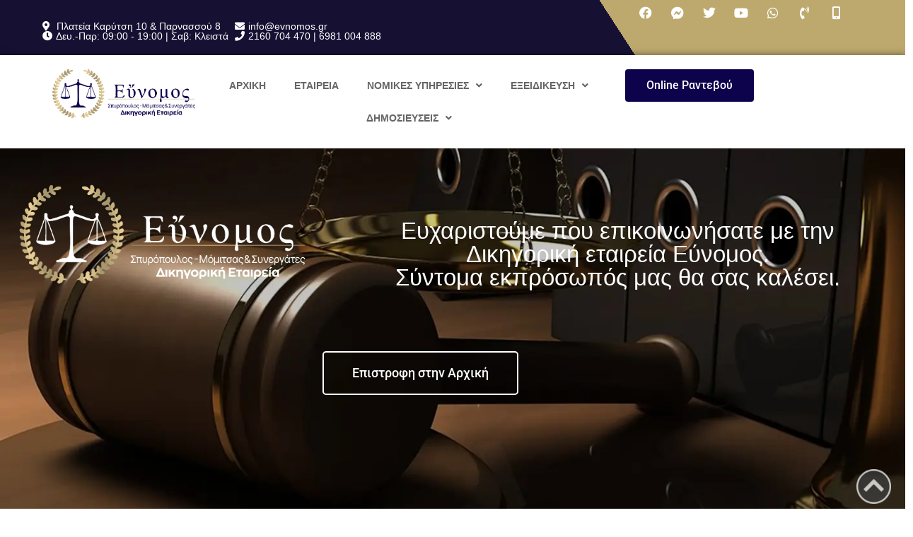

--- FILE ---
content_type: text/html; charset=UTF-8
request_url: https://evnomos.gr/thank-you-aponomi-syntaxis/
body_size: 14959
content:
<!doctype html>
<html lang="en-US">
<head>
	<meta charset="UTF-8">
	<meta name="viewport" content="width=device-width, initial-scale=1">
	<link rel="profile" href="https://gmpg.org/xfn/11">
	<meta name='robots' content='index, follow, max-image-preview:large, max-snippet:-1, max-video-preview:-1' />
<script id="cookie-law-info-gcm-var-js">
var _ckyGcm = {"status":true,"default_settings":[{"analytics":"denied","advertisement":"denied","functional":"granted","necessary":"granted","ad_user_data":"denied","ad_personalization":"denied","regions":"ALL"}],"wait_for_update":2000,"url_passthrough":false,"ads_data_redaction":false}</script>
<script id="cookie-law-info-gcm-js" type="text/javascript" src="https://evnomos.gr/wp-content/plugins/cookie-law-info/lite/frontend/js/gcm.min.js"></script> <script id="cookieyes" type="text/javascript" src="https://cdn-cookieyes.com/client_data/18503beaa57568bfa2681c34/script.js"></script>
	<!-- This site is optimized with the Yoast SEO plugin v26.0 - https://yoast.com/wordpress/plugins/seo/ -->
	<title>Thank you Απονομή Σύνταξης - Δικηγορική Εταιρεία Εύνομος</title>
	<link rel="canonical" href="https://evnomos.gr/thank-you-aponomi-syntaxis/" />
	<meta property="og:locale" content="en_US" />
	<meta property="og:type" content="article" />
	<meta property="og:title" content="Thank you Απονομή Σύνταξης - Δικηγορική Εταιρεία Εύνομος" />
	<meta property="og:description" content="Ευχαριστούμε που επικοινωνήσατε με την Δικηγορική εταιρεία Εύνομος. Σύντομα εκπρόσωπός μας θα σας καλέσει. Επιστροφη στην Αρχική" />
	<meta property="og:url" content="https://evnomos.gr/thank-you-aponomi-syntaxis/" />
	<meta property="og:site_name" content="Δικηγορική Εταιρεία" />
	<meta property="article:modified_time" content="2025-09-10T11:39:38+00:00" />
	<meta property="og:image" content="https://evnomos.gr/wp-content/uploads/2024/10/Logo1-Invert-Evnomos.webp" />
	<meta name="twitter:card" content="summary_large_image" />
	<meta name="twitter:label1" content="Est. reading time" />
	<meta name="twitter:data1" content="1 minute" />
	<script type="application/ld+json" class="yoast-schema-graph">{"@context":"https://schema.org","@graph":[{"@type":"WebPage","@id":"https://evnomos.gr/thank-you-aponomi-syntaxis/","url":"https://evnomos.gr/thank-you-aponomi-syntaxis/","name":"Thank you Απονομή Σύνταξης - Δικηγορική Εταιρεία Εύνομος","isPartOf":{"@id":"https://evnomos.gr/#website"},"primaryImageOfPage":{"@id":"https://evnomos.gr/thank-you-aponomi-syntaxis/#primaryimage"},"image":{"@id":"https://evnomos.gr/thank-you-aponomi-syntaxis/#primaryimage"},"thumbnailUrl":"https://evnomos.gr/wp-content/uploads/2024/10/Logo1-Invert-Evnomos.webp","datePublished":"2023-10-19T21:23:38+00:00","dateModified":"2025-09-10T11:39:38+00:00","breadcrumb":{"@id":"https://evnomos.gr/thank-you-aponomi-syntaxis/#breadcrumb"},"inLanguage":"en-US","potentialAction":[{"@type":"ReadAction","target":["https://evnomos.gr/thank-you-aponomi-syntaxis/"]}]},{"@type":"ImageObject","inLanguage":"en-US","@id":"https://evnomos.gr/thank-you-aponomi-syntaxis/#primaryimage","url":"https://evnomos.gr/wp-content/uploads/2024/10/Logo1-Invert-Evnomos.webp","contentUrl":"https://evnomos.gr/wp-content/uploads/2024/10/Logo1-Invert-Evnomos.webp","width":605,"height":245},{"@type":"BreadcrumbList","@id":"https://evnomos.gr/thank-you-aponomi-syntaxis/#breadcrumb","itemListElement":[{"@type":"ListItem","position":1,"name":"Home","item":"https://evnomos.gr/"},{"@type":"ListItem","position":2,"name":"Thank you Απονομή Σύνταξης"}]},{"@type":"WebSite","@id":"https://evnomos.gr/#website","url":"https://evnomos.gr/","name":"Δικηγορική Εταιρεία","description":"Evnomos","potentialAction":[{"@type":"SearchAction","target":{"@type":"EntryPoint","urlTemplate":"https://evnomos.gr/?s={search_term_string}"},"query-input":{"@type":"PropertyValueSpecification","valueRequired":true,"valueName":"search_term_string"}}],"inLanguage":"en-US"}]}</script>
	<!-- / Yoast SEO plugin. -->


<link rel='dns-prefetch' href='//use.fontawesome.com' />
<link rel="alternate" type="application/rss+xml" title="Δικηγορική Εταιρεία &raquo; Feed" href="https://evnomos.gr/feed/" />
<link rel="alternate" type="application/rss+xml" title="Δικηγορική Εταιρεία &raquo; Comments Feed" href="https://evnomos.gr/comments/feed/" />
<link rel="alternate" title="oEmbed (JSON)" type="application/json+oembed" href="https://evnomos.gr/wp-json/oembed/1.0/embed?url=https%3A%2F%2Fevnomos.gr%2Fthank-you-aponomi-syntaxis%2F" />
<link rel="alternate" title="oEmbed (XML)" type="text/xml+oembed" href="https://evnomos.gr/wp-json/oembed/1.0/embed?url=https%3A%2F%2Fevnomos.gr%2Fthank-you-aponomi-syntaxis%2F&#038;format=xml" />
<style id='wp-img-auto-sizes-contain-inline-css'>
img:is([sizes=auto i],[sizes^="auto," i]){contain-intrinsic-size:3000px 1500px}
/*# sourceURL=wp-img-auto-sizes-contain-inline-css */
</style>
<style id='wp-emoji-styles-inline-css'>

	img.wp-smiley, img.emoji {
		display: inline !important;
		border: none !important;
		box-shadow: none !important;
		height: 1em !important;
		width: 1em !important;
		margin: 0 0.07em !important;
		vertical-align: -0.1em !important;
		background: none !important;
		padding: 0 !important;
	}
/*# sourceURL=wp-emoji-styles-inline-css */
</style>
<style id='font-awesome-svg-styles-default-inline-css'>
.svg-inline--fa {
  display: inline-block;
  height: 1em;
  overflow: visible;
  vertical-align: -.125em;
}
/*# sourceURL=font-awesome-svg-styles-default-inline-css */
</style>
<link rel='stylesheet' id='font-awesome-svg-styles-css' href='https://evnomos.gr/wp-content/uploads/font-awesome/v6.6.0/css/svg-with-js.css' media='all' />
<style id='font-awesome-svg-styles-inline-css'>
   .wp-block-font-awesome-icon svg::before,
   .wp-rich-text-font-awesome-icon svg::before {content: unset;}
/*# sourceURL=font-awesome-svg-styles-inline-css */
</style>
<link rel='stylesheet' id='hello-elementor-css' href='https://evnomos.gr/wp-content/themes/hello-elementor/assets/css/reset.css?ver=3.4.4' media='all' />
<link rel='stylesheet' id='hello-elementor-theme-style-css' href='https://evnomos.gr/wp-content/themes/hello-elementor/assets/css/theme.css?ver=3.4.4' media='all' />
<link rel='stylesheet' id='hello-elementor-header-footer-css' href='https://evnomos.gr/wp-content/themes/hello-elementor/assets/css/header-footer.css?ver=3.4.4' media='all' />
<link rel='stylesheet' id='elementor-frontend-css' href='https://evnomos.gr/wp-content/plugins/elementor/assets/css/frontend.min.css?ver=3.32.3' media='all' />
<link rel='stylesheet' id='elementor-post-6-css' href='https://evnomos.gr/wp-content/uploads/elementor/css/post-6.css?ver=1767954890' media='all' />
<link rel='stylesheet' id='font-awesome-official-css' href='https://use.fontawesome.com/releases/v6.6.0/css/all.css' media='all' integrity="sha384-h/hnnw1Bi4nbpD6kE7nYfCXzovi622sY5WBxww8ARKwpdLj5kUWjRuyiXaD1U2JT" crossorigin="anonymous" />
<link rel='stylesheet' id='widget-heading-css' href='https://evnomos.gr/wp-content/plugins/elementor/assets/css/widget-heading.min.css?ver=3.32.3' media='all' />
<link rel='stylesheet' id='widget-social-icons-css' href='https://evnomos.gr/wp-content/plugins/elementor/assets/css/widget-social-icons.min.css?ver=3.32.3' media='all' />
<link rel='stylesheet' id='e-apple-webkit-css' href='https://evnomos.gr/wp-content/plugins/elementor/assets/css/conditionals/apple-webkit.min.css?ver=3.32.3' media='all' />
<link rel='stylesheet' id='widget-image-css' href='https://evnomos.gr/wp-content/plugins/elementor/assets/css/widget-image.min.css?ver=3.32.3' media='all' />
<link rel='stylesheet' id='widget-nav-menu-css' href='https://evnomos.gr/wp-content/plugins/elementor-pro/assets/css/widget-nav-menu.min.css?ver=3.32.1' media='all' />
<link rel='stylesheet' id='e-sticky-css' href='https://evnomos.gr/wp-content/plugins/elementor-pro/assets/css/modules/sticky.min.css?ver=3.32.1' media='all' />
<link rel='stylesheet' id='widget-image-box-css' href='https://evnomos.gr/wp-content/plugins/elementor/assets/css/widget-image-box.min.css?ver=3.32.3' media='all' />
<link rel='stylesheet' id='e-animation-fadeIn-css' href='https://evnomos.gr/wp-content/plugins/elementor/assets/lib/animations/styles/fadeIn.min.css?ver=3.32.3' media='all' />
<link rel='stylesheet' id='elementor-icons-css' href='https://evnomos.gr/wp-content/plugins/elementor/assets/lib/eicons/css/elementor-icons.min.css?ver=5.44.0' media='all' />
<link rel='stylesheet' id='elementor-post-6410-css' href='https://evnomos.gr/wp-content/uploads/elementor/css/post-6410.css?ver=1768027008' media='all' />
<link rel='stylesheet' id='elementor-post-324-css' href='https://evnomos.gr/wp-content/uploads/elementor/css/post-324.css?ver=1767954890' media='all' />
<link rel='stylesheet' id='elementor-post-316-css' href='https://evnomos.gr/wp-content/uploads/elementor/css/post-316.css?ver=1767954890' media='all' />
<link rel='stylesheet' id='font-awesome-official-v4shim-css' href='https://use.fontawesome.com/releases/v6.6.0/css/v4-shims.css' media='all' integrity="sha384-Heamg4F/EELwbmnBJapxaWTkcdX/DCrJpYgSshI5BkI7xghn3RvDcpG+1xUJt/7K" crossorigin="anonymous" />
<link rel='stylesheet' id='elementor-gf-local-roboto-css' href='https://evnomos.gr/wp-content/uploads/elementor/google-fonts/css/roboto.css?ver=1742376219' media='all' />
<link rel='stylesheet' id='elementor-icons-shared-0-css' href='https://evnomos.gr/wp-content/plugins/elementor/assets/lib/font-awesome/css/fontawesome.min.css?ver=5.15.3' media='all' />
<link rel='stylesheet' id='elementor-icons-fa-brands-css' href='https://evnomos.gr/wp-content/plugins/elementor/assets/lib/font-awesome/css/brands.min.css?ver=5.15.3' media='all' />
<link rel='stylesheet' id='elementor-icons-fa-solid-css' href='https://evnomos.gr/wp-content/plugins/elementor/assets/lib/font-awesome/css/solid.min.css?ver=5.15.3' media='all' />
<script src="https://evnomos.gr/wp-includes/js/jquery/jquery.min.js?ver=3.7.1" id="jquery-core-js"></script>
<script src="https://evnomos.gr/wp-includes/js/jquery/jquery-migrate.min.js?ver=3.4.1" id="jquery-migrate-js"></script>
<link rel="https://api.w.org/" href="https://evnomos.gr/wp-json/" /><link rel="alternate" title="JSON" type="application/json" href="https://evnomos.gr/wp-json/wp/v2/pages/6410" /><link rel="EditURI" type="application/rsd+xml" title="RSD" href="https://evnomos.gr/xmlrpc.php?rsd" />
<meta name="generator" content="WordPress 6.9" />
<link rel='shortlink' href='https://evnomos.gr/?p=6410' />
<meta name="generator" content="Elementor 3.32.3; features: additional_custom_breakpoints; settings: css_print_method-external, google_font-enabled, font_display-swap">




<!-- Google Tag Manager -->
<script>(function(w,d,s,l,i){w[l]=w[l]||[];w[l].push({'gtm.start':
new Date().getTime(),event:'gtm.js'});var f=d.getElementsByTagName(s)[0],
j=d.createElement(s),dl=l!='dataLayer'?'&l='+l:'';j.async=true;j.src=
'https://www.googletagmanager.com/gtm.js?id='+i+dl;f.parentNode.insertBefore(j,f);
})(window,document,'script','dataLayer','GTM-PP376W6W');</script>
<!-- End Google Tag Manager -->

<!-- Start cookieyes banner --> <script id="cookieyes" type="text/javascript" src="https://cdn-cookieyes.com/client_data/18503beaa57568bfa2681c34/script.js"></script> <!-- End cookieyes banner -->

			<style>
				.e-con.e-parent:nth-of-type(n+4):not(.e-lazyloaded):not(.e-no-lazyload),
				.e-con.e-parent:nth-of-type(n+4):not(.e-lazyloaded):not(.e-no-lazyload) * {
					background-image: none !important;
				}
				@media screen and (max-height: 1024px) {
					.e-con.e-parent:nth-of-type(n+3):not(.e-lazyloaded):not(.e-no-lazyload),
					.e-con.e-parent:nth-of-type(n+3):not(.e-lazyloaded):not(.e-no-lazyload) * {
						background-image: none !important;
					}
				}
				@media screen and (max-height: 640px) {
					.e-con.e-parent:nth-of-type(n+2):not(.e-lazyloaded):not(.e-no-lazyload),
					.e-con.e-parent:nth-of-type(n+2):not(.e-lazyloaded):not(.e-no-lazyload) * {
						background-image: none !important;
					}
				}
			</style>
			<link rel="icon" href="https://evnomos.gr/wp-content/uploads/2023/10/FavIcon1.png" sizes="32x32" />
<link rel="icon" href="https://evnomos.gr/wp-content/uploads/2023/10/FavIcon1.png" sizes="192x192" />
<link rel="apple-touch-icon" href="https://evnomos.gr/wp-content/uploads/2023/10/FavIcon1.png" />
<meta name="msapplication-TileImage" content="https://evnomos.gr/wp-content/uploads/2023/10/FavIcon1.png" />
<style id='global-styles-inline-css'>
:root{--wp--preset--aspect-ratio--square: 1;--wp--preset--aspect-ratio--4-3: 4/3;--wp--preset--aspect-ratio--3-4: 3/4;--wp--preset--aspect-ratio--3-2: 3/2;--wp--preset--aspect-ratio--2-3: 2/3;--wp--preset--aspect-ratio--16-9: 16/9;--wp--preset--aspect-ratio--9-16: 9/16;--wp--preset--color--black: #000000;--wp--preset--color--cyan-bluish-gray: #abb8c3;--wp--preset--color--white: #ffffff;--wp--preset--color--pale-pink: #f78da7;--wp--preset--color--vivid-red: #cf2e2e;--wp--preset--color--luminous-vivid-orange: #ff6900;--wp--preset--color--luminous-vivid-amber: #fcb900;--wp--preset--color--light-green-cyan: #7bdcb5;--wp--preset--color--vivid-green-cyan: #00d084;--wp--preset--color--pale-cyan-blue: #8ed1fc;--wp--preset--color--vivid-cyan-blue: #0693e3;--wp--preset--color--vivid-purple: #9b51e0;--wp--preset--gradient--vivid-cyan-blue-to-vivid-purple: linear-gradient(135deg,rgb(6,147,227) 0%,rgb(155,81,224) 100%);--wp--preset--gradient--light-green-cyan-to-vivid-green-cyan: linear-gradient(135deg,rgb(122,220,180) 0%,rgb(0,208,130) 100%);--wp--preset--gradient--luminous-vivid-amber-to-luminous-vivid-orange: linear-gradient(135deg,rgb(252,185,0) 0%,rgb(255,105,0) 100%);--wp--preset--gradient--luminous-vivid-orange-to-vivid-red: linear-gradient(135deg,rgb(255,105,0) 0%,rgb(207,46,46) 100%);--wp--preset--gradient--very-light-gray-to-cyan-bluish-gray: linear-gradient(135deg,rgb(238,238,238) 0%,rgb(169,184,195) 100%);--wp--preset--gradient--cool-to-warm-spectrum: linear-gradient(135deg,rgb(74,234,220) 0%,rgb(151,120,209) 20%,rgb(207,42,186) 40%,rgb(238,44,130) 60%,rgb(251,105,98) 80%,rgb(254,248,76) 100%);--wp--preset--gradient--blush-light-purple: linear-gradient(135deg,rgb(255,206,236) 0%,rgb(152,150,240) 100%);--wp--preset--gradient--blush-bordeaux: linear-gradient(135deg,rgb(254,205,165) 0%,rgb(254,45,45) 50%,rgb(107,0,62) 100%);--wp--preset--gradient--luminous-dusk: linear-gradient(135deg,rgb(255,203,112) 0%,rgb(199,81,192) 50%,rgb(65,88,208) 100%);--wp--preset--gradient--pale-ocean: linear-gradient(135deg,rgb(255,245,203) 0%,rgb(182,227,212) 50%,rgb(51,167,181) 100%);--wp--preset--gradient--electric-grass: linear-gradient(135deg,rgb(202,248,128) 0%,rgb(113,206,126) 100%);--wp--preset--gradient--midnight: linear-gradient(135deg,rgb(2,3,129) 0%,rgb(40,116,252) 100%);--wp--preset--font-size--small: 13px;--wp--preset--font-size--medium: 20px;--wp--preset--font-size--large: 36px;--wp--preset--font-size--x-large: 42px;--wp--preset--spacing--20: 0.44rem;--wp--preset--spacing--30: 0.67rem;--wp--preset--spacing--40: 1rem;--wp--preset--spacing--50: 1.5rem;--wp--preset--spacing--60: 2.25rem;--wp--preset--spacing--70: 3.38rem;--wp--preset--spacing--80: 5.06rem;--wp--preset--shadow--natural: 6px 6px 9px rgba(0, 0, 0, 0.2);--wp--preset--shadow--deep: 12px 12px 50px rgba(0, 0, 0, 0.4);--wp--preset--shadow--sharp: 6px 6px 0px rgba(0, 0, 0, 0.2);--wp--preset--shadow--outlined: 6px 6px 0px -3px rgb(255, 255, 255), 6px 6px rgb(0, 0, 0);--wp--preset--shadow--crisp: 6px 6px 0px rgb(0, 0, 0);}:root { --wp--style--global--content-size: 800px;--wp--style--global--wide-size: 1200px; }:where(body) { margin: 0; }.wp-site-blocks > .alignleft { float: left; margin-right: 2em; }.wp-site-blocks > .alignright { float: right; margin-left: 2em; }.wp-site-blocks > .aligncenter { justify-content: center; margin-left: auto; margin-right: auto; }:where(.wp-site-blocks) > * { margin-block-start: 24px; margin-block-end: 0; }:where(.wp-site-blocks) > :first-child { margin-block-start: 0; }:where(.wp-site-blocks) > :last-child { margin-block-end: 0; }:root { --wp--style--block-gap: 24px; }:root :where(.is-layout-flow) > :first-child{margin-block-start: 0;}:root :where(.is-layout-flow) > :last-child{margin-block-end: 0;}:root :where(.is-layout-flow) > *{margin-block-start: 24px;margin-block-end: 0;}:root :where(.is-layout-constrained) > :first-child{margin-block-start: 0;}:root :where(.is-layout-constrained) > :last-child{margin-block-end: 0;}:root :where(.is-layout-constrained) > *{margin-block-start: 24px;margin-block-end: 0;}:root :where(.is-layout-flex){gap: 24px;}:root :where(.is-layout-grid){gap: 24px;}.is-layout-flow > .alignleft{float: left;margin-inline-start: 0;margin-inline-end: 2em;}.is-layout-flow > .alignright{float: right;margin-inline-start: 2em;margin-inline-end: 0;}.is-layout-flow > .aligncenter{margin-left: auto !important;margin-right: auto !important;}.is-layout-constrained > .alignleft{float: left;margin-inline-start: 0;margin-inline-end: 2em;}.is-layout-constrained > .alignright{float: right;margin-inline-start: 2em;margin-inline-end: 0;}.is-layout-constrained > .aligncenter{margin-left: auto !important;margin-right: auto !important;}.is-layout-constrained > :where(:not(.alignleft):not(.alignright):not(.alignfull)){max-width: var(--wp--style--global--content-size);margin-left: auto !important;margin-right: auto !important;}.is-layout-constrained > .alignwide{max-width: var(--wp--style--global--wide-size);}body .is-layout-flex{display: flex;}.is-layout-flex{flex-wrap: wrap;align-items: center;}.is-layout-flex > :is(*, div){margin: 0;}body .is-layout-grid{display: grid;}.is-layout-grid > :is(*, div){margin: 0;}body{padding-top: 0px;padding-right: 0px;padding-bottom: 0px;padding-left: 0px;}a:where(:not(.wp-element-button)){text-decoration: underline;}:root :where(.wp-element-button, .wp-block-button__link){background-color: #32373c;border-width: 0;color: #fff;font-family: inherit;font-size: inherit;font-style: inherit;font-weight: inherit;letter-spacing: inherit;line-height: inherit;padding-top: calc(0.667em + 2px);padding-right: calc(1.333em + 2px);padding-bottom: calc(0.667em + 2px);padding-left: calc(1.333em + 2px);text-decoration: none;text-transform: inherit;}.has-black-color{color: var(--wp--preset--color--black) !important;}.has-cyan-bluish-gray-color{color: var(--wp--preset--color--cyan-bluish-gray) !important;}.has-white-color{color: var(--wp--preset--color--white) !important;}.has-pale-pink-color{color: var(--wp--preset--color--pale-pink) !important;}.has-vivid-red-color{color: var(--wp--preset--color--vivid-red) !important;}.has-luminous-vivid-orange-color{color: var(--wp--preset--color--luminous-vivid-orange) !important;}.has-luminous-vivid-amber-color{color: var(--wp--preset--color--luminous-vivid-amber) !important;}.has-light-green-cyan-color{color: var(--wp--preset--color--light-green-cyan) !important;}.has-vivid-green-cyan-color{color: var(--wp--preset--color--vivid-green-cyan) !important;}.has-pale-cyan-blue-color{color: var(--wp--preset--color--pale-cyan-blue) !important;}.has-vivid-cyan-blue-color{color: var(--wp--preset--color--vivid-cyan-blue) !important;}.has-vivid-purple-color{color: var(--wp--preset--color--vivid-purple) !important;}.has-black-background-color{background-color: var(--wp--preset--color--black) !important;}.has-cyan-bluish-gray-background-color{background-color: var(--wp--preset--color--cyan-bluish-gray) !important;}.has-white-background-color{background-color: var(--wp--preset--color--white) !important;}.has-pale-pink-background-color{background-color: var(--wp--preset--color--pale-pink) !important;}.has-vivid-red-background-color{background-color: var(--wp--preset--color--vivid-red) !important;}.has-luminous-vivid-orange-background-color{background-color: var(--wp--preset--color--luminous-vivid-orange) !important;}.has-luminous-vivid-amber-background-color{background-color: var(--wp--preset--color--luminous-vivid-amber) !important;}.has-light-green-cyan-background-color{background-color: var(--wp--preset--color--light-green-cyan) !important;}.has-vivid-green-cyan-background-color{background-color: var(--wp--preset--color--vivid-green-cyan) !important;}.has-pale-cyan-blue-background-color{background-color: var(--wp--preset--color--pale-cyan-blue) !important;}.has-vivid-cyan-blue-background-color{background-color: var(--wp--preset--color--vivid-cyan-blue) !important;}.has-vivid-purple-background-color{background-color: var(--wp--preset--color--vivid-purple) !important;}.has-black-border-color{border-color: var(--wp--preset--color--black) !important;}.has-cyan-bluish-gray-border-color{border-color: var(--wp--preset--color--cyan-bluish-gray) !important;}.has-white-border-color{border-color: var(--wp--preset--color--white) !important;}.has-pale-pink-border-color{border-color: var(--wp--preset--color--pale-pink) !important;}.has-vivid-red-border-color{border-color: var(--wp--preset--color--vivid-red) !important;}.has-luminous-vivid-orange-border-color{border-color: var(--wp--preset--color--luminous-vivid-orange) !important;}.has-luminous-vivid-amber-border-color{border-color: var(--wp--preset--color--luminous-vivid-amber) !important;}.has-light-green-cyan-border-color{border-color: var(--wp--preset--color--light-green-cyan) !important;}.has-vivid-green-cyan-border-color{border-color: var(--wp--preset--color--vivid-green-cyan) !important;}.has-pale-cyan-blue-border-color{border-color: var(--wp--preset--color--pale-cyan-blue) !important;}.has-vivid-cyan-blue-border-color{border-color: var(--wp--preset--color--vivid-cyan-blue) !important;}.has-vivid-purple-border-color{border-color: var(--wp--preset--color--vivid-purple) !important;}.has-vivid-cyan-blue-to-vivid-purple-gradient-background{background: var(--wp--preset--gradient--vivid-cyan-blue-to-vivid-purple) !important;}.has-light-green-cyan-to-vivid-green-cyan-gradient-background{background: var(--wp--preset--gradient--light-green-cyan-to-vivid-green-cyan) !important;}.has-luminous-vivid-amber-to-luminous-vivid-orange-gradient-background{background: var(--wp--preset--gradient--luminous-vivid-amber-to-luminous-vivid-orange) !important;}.has-luminous-vivid-orange-to-vivid-red-gradient-background{background: var(--wp--preset--gradient--luminous-vivid-orange-to-vivid-red) !important;}.has-very-light-gray-to-cyan-bluish-gray-gradient-background{background: var(--wp--preset--gradient--very-light-gray-to-cyan-bluish-gray) !important;}.has-cool-to-warm-spectrum-gradient-background{background: var(--wp--preset--gradient--cool-to-warm-spectrum) !important;}.has-blush-light-purple-gradient-background{background: var(--wp--preset--gradient--blush-light-purple) !important;}.has-blush-bordeaux-gradient-background{background: var(--wp--preset--gradient--blush-bordeaux) !important;}.has-luminous-dusk-gradient-background{background: var(--wp--preset--gradient--luminous-dusk) !important;}.has-pale-ocean-gradient-background{background: var(--wp--preset--gradient--pale-ocean) !important;}.has-electric-grass-gradient-background{background: var(--wp--preset--gradient--electric-grass) !important;}.has-midnight-gradient-background{background: var(--wp--preset--gradient--midnight) !important;}.has-small-font-size{font-size: var(--wp--preset--font-size--small) !important;}.has-medium-font-size{font-size: var(--wp--preset--font-size--medium) !important;}.has-large-font-size{font-size: var(--wp--preset--font-size--large) !important;}.has-x-large-font-size{font-size: var(--wp--preset--font-size--x-large) !important;}
/*# sourceURL=global-styles-inline-css */
</style>
</head>
<body class="wp-singular page-template-default page page-id-6410 wp-embed-responsive wp-theme-hello-elementor hello-elementor-default elementor-default elementor-kit-6 elementor-page elementor-page-6410">


<a class="skip-link screen-reader-text" href="#content">Skip to content</a>

		<header data-elementor-type="header" data-elementor-id="324" class="elementor elementor-324 elementor-location-header" data-elementor-post-type="elementor_library">
			<div class="elementor-element elementor-element-20b78dd e-con-full elementor-hidden-mobile e-flex e-con e-parent" data-id="20b78dd" data-element_type="container" data-settings="{&quot;background_background&quot;:&quot;classic&quot;}">
		<div class="elementor-element elementor-element-46d0dba e-con-full e-flex e-con e-child" data-id="46d0dba" data-element_type="container">
		<div class="elementor-element elementor-element-bc12553 e-con-full e-flex e-con e-child" data-id="bc12553" data-element_type="container">
		<div class="elementor-element elementor-element-76ef106 e-con-full e-flex e-con e-child" data-id="76ef106" data-element_type="container">
				<div class="elementor-element elementor-element-7a01d69 elementor-widget elementor-widget-heading" data-id="7a01d69" data-element_type="widget" data-widget_type="heading.default">
				<div class="elementor-widget-container">
					<h3 class="elementor-heading-title elementor-size-default"><a href="https://www.google.com/maps/place/Plateia+Karytsi+10,+Athina+105+61/@37.9781703,23.7311085,17z/data=!4m9!1m2!2m1!1zzqDOu86xz4TOtc6vzrEgzprOsc-Bz43PhM-DzrcgMTAgJiDOoM6xz4HOvc6xz4PPg86_z40gOA!3m5!1s0x14a1bd3b87871c95:0x8658fe697ab6598f!8m2!3d37.9781703!4d23.7311085!16s%2Fg%2F11gbq_1vtv?authuser=0" target="_blank"><i class="fas fa-map-marker-alt"></i> <span>Πλατεία Καρύτση 10 &amp; Παρνασσού 8</span></a></h3>				</div>
				</div>
				<div class="elementor-element elementor-element-2ad754a elementor-widget elementor-widget-heading" data-id="2ad754a" data-element_type="widget" data-widget_type="heading.default">
				<div class="elementor-widget-container">
					<h3 class="elementor-heading-title elementor-size-default"><i class="fa fa-clock"></i><span>Δευ.-Παρ: 09:00 - 19:00 | Σαβ: Κλειστά </span></h3>				</div>
				</div>
				</div>
		<div class="elementor-element elementor-element-05ffdae e-con-full e-flex e-con e-child" data-id="05ffdae" data-element_type="container">
				<div class="elementor-element elementor-element-6b01d5c elementor-widget elementor-widget-heading" data-id="6b01d5c" data-element_type="widget" data-widget_type="heading.default">
				<div class="elementor-widget-container">
					<h3 class="elementor-heading-title elementor-size-default"><a href="mailto:info@evnomos.gr"><i class="fa fa-envelope"></i><span>info@evnomos.gr</span></a></h3>				</div>
				</div>
				<div class="elementor-element elementor-element-6f7e0d1 elementor-widget elementor-widget-heading" data-id="6f7e0d1" data-element_type="widget" data-widget_type="heading.default">
				<div class="elementor-widget-container">
					<h3 class="elementor-heading-title elementor-size-default"><a href="tel:+302160 704 470"><i class="fa fa-phone" aria-hidden="true"></i><span>2160 704 470</a> | <a href="tel:+306981004888">6981 004 888</span></a></h3>				</div>
				</div>
				<div class="elementor-element elementor-element-9872bc6 elementor-widget elementor-widget-html" data-id="9872bc6" data-element_type="widget" data-widget_type="html.default">
				<div class="elementor-widget-container">
					        <script src="https://code.jquery.com/jquery-3.6.0.min.js"></script>
    <script>
    var offset = 400
    $(window).on('load scroll', function(){
        
        if( $(window).scrollTop() > offset ){
            $('body').addClass('show')
        }else{
            $('body').removeClass('show')
        }
    })
    </script>				</div>
				</div>
				</div>
				</div>
				</div>
		<div class="elementor-element elementor-element-d5e3ff3 e-con-full e-flex e-con e-child" data-id="d5e3ff3" data-element_type="container" data-settings="{&quot;background_background&quot;:&quot;gradient&quot;}">
				<div class="elementor-element elementor-element-6b927d6 elementor-shape-circle elementor-grid-0 e-grid-align-center elementor-widget elementor-widget-social-icons" data-id="6b927d6" data-element_type="widget" data-widget_type="social-icons.default">
				<div class="elementor-widget-container">
							<div class="elementor-social-icons-wrapper elementor-grid" role="list">
							<span class="elementor-grid-item" role="listitem">
					<a class="elementor-icon elementor-social-icon elementor-social-icon-facebook elementor-repeater-item-10181b0" href="https://www.facebook.com/evnomos.law.firm/" target="_blank">
						<span class="elementor-screen-only">Facebook</span>
						<i aria-hidden="true" class="fab fa-facebook"></i>					</a>
				</span>
							<span class="elementor-grid-item" role="listitem">
					<a class="elementor-icon elementor-social-icon elementor-social-icon-facebook-messenger elementor-repeater-item-ea7a20a" href="https://www.messenger.com/login.php?" target="_blank">
						<span class="elementor-screen-only">Facebook-messenger</span>
						<i aria-hidden="true" class="fab fa-facebook-messenger"></i>					</a>
				</span>
							<span class="elementor-grid-item" role="listitem">
					<a class="elementor-icon elementor-social-icon elementor-social-icon-twitter elementor-repeater-item-aec2b0a" href="https://twitter.com/evnomos" target="_blank">
						<span class="elementor-screen-only">Twitter</span>
						<i aria-hidden="true" class="fab fa-twitter"></i>					</a>
				</span>
							<span class="elementor-grid-item" role="listitem">
					<a class="elementor-icon elementor-social-icon elementor-social-icon-youtube elementor-repeater-item-48f3f06" href="https://www.youtube.com/channel/UCoR-omvigGOXwphMKubcB5A" target="_blank">
						<span class="elementor-screen-only">Youtube</span>
						<i aria-hidden="true" class="fab fa-youtube"></i>					</a>
				</span>
							<span class="elementor-grid-item" role="listitem">
					<a class="elementor-icon elementor-social-icon elementor-social-icon-whatsapp elementor-repeater-item-303865a" href="https://api.whatsapp.com/send?phone=00306981004888" target="_blank">
						<span class="elementor-screen-only">Whatsapp</span>
						<i aria-hidden="true" class="fab fa-whatsapp"></i>					</a>
				</span>
							<span class="elementor-grid-item" role="listitem">
					<a class="elementor-icon elementor-social-icon elementor-social-icon-phone-volume elementor-repeater-item-f3c9346" href="tel:+302160%20704%20470" target="_blank">
						<span class="elementor-screen-only">Phone-volume</span>
						<i aria-hidden="true" class="fas fa-phone-volume"></i>					</a>
				</span>
							<span class="elementor-grid-item" role="listitem">
					<a class="elementor-icon elementor-social-icon elementor-social-icon-mobile-alt elementor-repeater-item-2e73d14" href="tel:+306981004888" target="_blank">
						<span class="elementor-screen-only">Mobile-alt</span>
						<i aria-hidden="true" class="fas fa-mobile-alt"></i>					</a>
				</span>
					</div>
						</div>
				</div>
				</div>
				</div>
		<div class="elementor-element elementor-element-3054fff e-con-full e-flex e-con e-parent" data-id="3054fff" data-element_type="container" data-settings="{&quot;background_background&quot;:&quot;classic&quot;,&quot;sticky&quot;:&quot;top&quot;,&quot;sticky_on&quot;:[&quot;desktop&quot;,&quot;tablet&quot;,&quot;mobile&quot;],&quot;sticky_offset&quot;:0,&quot;sticky_effects_offset&quot;:0,&quot;sticky_anchor_link_offset&quot;:0}">
		<div class="elementor-element elementor-element-72b0609 e-con-full e-flex e-con e-child" data-id="72b0609" data-element_type="container">
				<div class="elementor-element elementor-element-e76f65e elementor-widget elementor-widget-image" data-id="e76f65e" data-element_type="widget" data-widget_type="image.default">
				<div class="elementor-widget-container">
																<a href="https://evnomos.gr/">
							<img width="605" height="245" src="https://evnomos.gr/wp-content/uploads/2024/10/Logo1-Evnomos.webp" class="attachment-full size-full wp-image-10346" alt="" srcset="https://evnomos.gr/wp-content/uploads/2024/10/Logo1-Evnomos.webp 605w, https://evnomos.gr/wp-content/uploads/2024/10/Logo1-Evnomos-300x121.webp 300w" sizes="(max-width: 605px) 100vw, 605px" />								</a>
															</div>
				</div>
				</div>
		<div class="elementor-element elementor-element-14d518a e-con-full e-flex e-con e-child" data-id="14d518a" data-element_type="container">
				<div class="elementor-element elementor-element-f397bd1 elementor-nav-menu__align-center elementor-nav-menu--stretch elementor-nav-menu--dropdown-tablet elementor-nav-menu__text-align-aside elementor-nav-menu--toggle elementor-nav-menu--burger elementor-widget elementor-widget-nav-menu" data-id="f397bd1" data-element_type="widget" data-settings="{&quot;submenu_icon&quot;:{&quot;value&quot;:&quot;&lt;i class=\&quot;fas fa-angle-down\&quot; aria-hidden=\&quot;true\&quot;&gt;&lt;\/i&gt;&quot;,&quot;library&quot;:&quot;fa-solid&quot;},&quot;full_width&quot;:&quot;stretch&quot;,&quot;layout&quot;:&quot;horizontal&quot;,&quot;toggle&quot;:&quot;burger&quot;}" data-widget_type="nav-menu.default">
				<div class="elementor-widget-container">
								<nav aria-label="Menu" class="elementor-nav-menu--main elementor-nav-menu__container elementor-nav-menu--layout-horizontal e--pointer-underline e--animation-fade">
				<ul id="menu-1-f397bd1" class="elementor-nav-menu"><li class="menu-item menu-item-type-post_type menu-item-object-page menu-item-home menu-item-8041"><a href="https://evnomos.gr/" class="elementor-item">ΑΡΧΙΚΗ</a></li>
<li class="menu-item menu-item-type-post_type menu-item-object-page menu-item-8042"><a href="https://evnomos.gr/poioi-eimaste/" class="elementor-item">ΕΤΑΙΡΕΙΑ</a></li>
<li class="menu-item menu-item-type-post_type menu-item-object-page menu-item-has-children menu-item-8059"><a href="https://evnomos.gr/nomikes-ipiresies/" class="elementor-item">ΝΟΜΙΚΕΣ ΥΠΗΡΕΣΙΕΣ</a>
<ul class="sub-menu elementor-nav-menu--dropdown">
	<li class="menu-item menu-item-type-custom menu-item-object-custom menu-item-has-children menu-item-10167"><a href="#" class="elementor-sub-item elementor-item-anchor">Αστικό Δίκαιο</a>
	<ul class="sub-menu elementor-nav-menu--dropdown">
		<li class="menu-item menu-item-type-post_type menu-item-object-page menu-item-8087"><a href="https://evnomos.gr/klironomiko-dikaio/" class="elementor-sub-item">Κληρονομικό Δίκαιο</a></li>
		<li class="menu-item menu-item-type-post_type menu-item-object-page menu-item-8093"><a href="https://evnomos.gr/diaxeirisi-akiniton/" class="elementor-sub-item">Διαχείριση ακινήτων</a></li>
		<li class="menu-item menu-item-type-post_type menu-item-object-page menu-item-8066"><a href="https://evnomos.gr/oikogeniako-dikaio/" class="elementor-sub-item">Οικογενειακό Δίκαιο</a></li>
	</ul>
</li>
	<li class="menu-item menu-item-type-post_type menu-item-object-page menu-item-has-children menu-item-8062"><a href="https://evnomos.gr/epicheiriseis/" class="elementor-sub-item">Εμπορικό Δίκαιο</a>
	<ul class="sub-menu elementor-nav-menu--dropdown">
		<li class="menu-item menu-item-type-post_type menu-item-object-page menu-item-8079"><a href="https://evnomos.gr/etairikes-symvaseis/" class="elementor-sub-item">Εταιρικές συμβάσεις</a></li>
		<li class="menu-item menu-item-type-post_type menu-item-object-page menu-item-8080"><a href="https://evnomos.gr/ptochefseis-exigianseis-etaireion/" class="elementor-sub-item">Πτωχεύσεις &#8211; Εξυγιάνσεις Εταιρειών</a></li>
		<li class="menu-item menu-item-type-post_type menu-item-object-page menu-item-8078"><a href="https://evnomos.gr/emporika-simata/" class="elementor-sub-item">Εμπορικά Σήματα</a></li>
		<li class="menu-item menu-item-type-post_type menu-item-object-page menu-item-8094"><a href="https://evnomos.gr/trapeziko-dikaio/" class="elementor-sub-item">Τραπεζικό Δίκαιο</a></li>
	</ul>
</li>
	<li class="menu-item menu-item-type-post_type menu-item-object-page menu-item-has-children menu-item-8095"><a href="https://evnomos.gr/dioikitiko-dikaio/" class="elementor-sub-item">Διοικητικό Δίκαιο</a>
	<ul class="sub-menu elementor-nav-menu--dropdown">
		<li class="menu-item menu-item-type-post_type menu-item-object-page menu-item-10685"><a href="https://evnomos.gr/dhmosies_symvaseis/" class="elementor-sub-item">Δημόσιες Συμβάσεις</a></li>
	</ul>
</li>
	<li class="menu-item menu-item-type-post_type menu-item-object-page menu-item-has-children menu-item-8065"><a href="https://evnomos.gr/poiniko-dikaio/" class="elementor-sub-item">Ποινικό Δίκαιο</a>
	<ul class="sub-menu elementor-nav-menu--dropdown">
		<li class="menu-item menu-item-type-post_type menu-item-object-page menu-item-8085"><a href="https://evnomos.gr/parenochlisi/" class="elementor-sub-item">Παρενόχληση</a></li>
		<li class="menu-item menu-item-type-post_type menu-item-object-page menu-item-10057"><a href="https://evnomos.gr/sxolikos-ekfovismos/" class="elementor-sub-item">Σχολικός Εκφοβισμός</a></li>
	</ul>
</li>
	<li class="menu-item menu-item-type-post_type menu-item-object-page menu-item-8089"><a href="https://evnomos.gr/anagastiki-ektelesi-kata-ofeileth/" class="elementor-sub-item">Αναγκαστική Εκτέλεση</a></li>
	<li class="menu-item menu-item-type-post_type menu-item-object-page menu-item-has-children menu-item-8061"><a href="https://evnomos.gr/dikaio-allodapon/" class="elementor-sub-item">Δίκαιο Αλλοδαπών</a>
	<ul class="sub-menu elementor-nav-menu--dropdown">
		<li class="menu-item menu-item-type-post_type menu-item-object-page menu-item-8073"><a href="https://evnomos.gr/adeia-diamonis/" class="elementor-sub-item">Άδεια Διαμονής Αλλοδαπού</a></li>
		<li class="menu-item menu-item-type-post_type menu-item-object-page menu-item-8076"><a href="https://evnomos.gr/politografisi/" class="elementor-sub-item">Πολιτογράφηση</a></li>
		<li class="menu-item menu-item-type-post_type menu-item-object-page menu-item-8074"><a href="https://evnomos.gr/apoktisi-ithageneias/" class="elementor-sub-item">Απόκτηση Ιθαγένειας</a></li>
		<li class="menu-item menu-item-type-post_type menu-item-object-page menu-item-8077"><a href="https://evnomos.gr/prosfigiko-dikaio/" class="elementor-sub-item">Προσφυγικό Δίκαιο</a></li>
		<li class="menu-item menu-item-type-post_type menu-item-object-page menu-item-8075"><a href="https://evnomos.gr/metafrasi-epikirosi-eggrafon/" class="elementor-sub-item">Μετάφραση &#8211; Επικύρωση Εγγράφων</a></li>
	</ul>
</li>
</ul>
</li>
<li class="menu-item menu-item-type-custom menu-item-object-custom menu-item-has-children menu-item-10168"><a href="#" class="elementor-item elementor-item-anchor">ΕΞΕΙΔΙΚΕΥΣΗ</a>
<ul class="sub-menu elementor-nav-menu--dropdown">
	<li class="menu-item menu-item-type-custom menu-item-object-custom menu-item-has-children menu-item-10169"><a href="#" class="elementor-sub-item elementor-item-anchor">Κοινωνικό Ασφαλιστικό &#038; Εργατικό Δίκαιο</a>
	<ul class="sub-menu elementor-nav-menu--dropdown">
		<li class="menu-item menu-item-type-post_type menu-item-object-page menu-item-has-children menu-item-8060"><a href="https://evnomos.gr/sintaxiodotisi/" class="elementor-sub-item">Συνταξιοδότηση</a>
		<ul class="sub-menu elementor-nav-menu--dropdown">
			<li class="menu-item menu-item-type-post_type menu-item-object-page menu-item-8069"><a href="https://evnomos.gr/aponomi-sintaxis/" class="elementor-sub-item">Απονομή Σύνταξης</a></li>
			<li class="menu-item menu-item-type-post_type menu-item-object-page menu-item-8070"><a href="https://evnomos.gr/dipli-perikopi-sintaxis/" class="elementor-sub-item">Διπλή Περικοπή Σύνταξης</a></li>
			<li class="menu-item menu-item-type-post_type menu-item-object-page menu-item-8068"><a href="https://evnomos.gr/apoleia-sintaxis/" class="elementor-sub-item">Απώλεια σύνταξης</a></li>
		</ul>
</li>
		<li class="menu-item menu-item-type-post_type menu-item-object-page menu-item-has-children menu-item-8064"><a href="https://evnomos.gr/ergatiko-dikaio/" class="elementor-sub-item">Εργατικό Δίκαιο</a>
		<ul class="sub-menu elementor-nav-menu--dropdown">
			<li class="menu-item menu-item-type-post_type menu-item-object-page menu-item-8084"><a href="https://evnomos.gr/koinoniki-asfalisi/" class="elementor-sub-item">Κοινωνική Ασφάλιση</a></li>
			<li class="menu-item menu-item-type-post_type menu-item-object-page menu-item-9451"><a href="https://evnomos.gr/parenochlisi-sto-xoro-ergasias/" class="elementor-sub-item">Παρενόχληση</a></li>
		</ul>
</li>
	</ul>
</li>
	<li class="menu-item menu-item-type-post_type menu-item-object-page menu-item-has-children menu-item-8063"><a href="https://evnomos.gr/iatriko-dikaio/" class="elementor-sub-item">Ιατρικό δίκαιο</a>
	<ul class="sub-menu elementor-nav-menu--dropdown">
		<li class="menu-item menu-item-type-post_type menu-item-object-page menu-item-8082"><a href="https://evnomos.gr/iatriki-euthini/" class="elementor-sub-item">Ιατρική ευθύνη</a></li>
		<li class="menu-item menu-item-type-post_type menu-item-object-page menu-item-8083"><a href="https://evnomos.gr/nomika-dikaiomata-iatron/" class="elementor-sub-item">Δικαιώματα Ιατρών</a></li>
		<li class="menu-item menu-item-type-post_type menu-item-object-page menu-item-9816"><a href="https://evnomos.gr/iatrikh-diafimisi/" class="elementor-sub-item">Ιατρική Διαφήμιση</a></li>
		<li class="menu-item menu-item-type-post_type menu-item-object-page menu-item-8081"><a href="https://evnomos.gr/giatroi-toy-esy/" class="elementor-sub-item">Γιατροί του ΕΣΥ</a></li>
	</ul>
</li>
	<li class="menu-item menu-item-type-post_type menu-item-object-page menu-item-has-children menu-item-8091"><a href="https://evnomos.gr/stratiotikes-nomikes-ypotheseis/" class="elementor-sub-item">Στρατιωτικές Νομικές Υποθέσεις</a>
	<ul class="sub-menu elementor-nav-menu--dropdown">
		<li class="menu-item menu-item-type-post_type menu-item-object-page menu-item-8546"><a href="https://evnomos.gr/anypotaxia/" class="elementor-sub-item">Ανυποταξία</a></li>
	</ul>
</li>
	<li class="menu-item menu-item-type-post_type menu-item-object-page menu-item-8092"><a href="https://evnomos.gr/paraviasi-prosopikon-dedomenon/" class="elementor-sub-item">Παραβίαση Προσωπικών Δεδομένων</a></li>
	<li class="menu-item menu-item-type-post_type menu-item-object-page menu-item-8086"><a href="https://evnomos.gr/trochaia-atiximata/" class="elementor-sub-item">Τροχαία ατυχήματα</a></li>
</ul>
</li>
<li class="menu-item menu-item-type-taxonomy menu-item-object-category menu-item-has-children menu-item-8047"><a href="https://evnomos.gr/category/dimosiefseis/" class="elementor-item">ΔΗΜΟΣΙΕΥΣΕΙΣ</a>
<ul class="sub-menu elementor-nav-menu--dropdown">
	<li class="menu-item menu-item-type-taxonomy menu-item-object-category menu-item-8049"><a href="https://evnomos.gr/category/video/" class="elementor-sub-item">Εμφανίσεις στα Μέσα</a></li>
	<li class="menu-item menu-item-type-taxonomy menu-item-object-category menu-item-8048"><a href="https://evnomos.gr/category/apofaseis/" class="elementor-sub-item">Αποφάσεις</a></li>
	<li class="menu-item menu-item-type-taxonomy menu-item-object-category menu-item-10096"><a href="https://evnomos.gr/category/%ce%b5%ce%be%cf%89%cf%84%ce%b5%cf%81%ce%b9%ce%ba%ce%ad%cf%82-%ce%b4%ce%b7%ce%bc%ce%bf%cf%83%ce%b9%ce%ad%cf%85%cf%83%ce%b5%ce%b9%cf%82/" class="elementor-sub-item">Εξωτερικές Δημοσιέυσεις</a></li>
</ul>
</li>
</ul>			</nav>
					<div class="elementor-menu-toggle" role="button" tabindex="0" aria-label="Menu Toggle" aria-expanded="false">
			<i aria-hidden="true" role="presentation" class="elementor-menu-toggle__icon--open eicon-menu-bar"></i><i aria-hidden="true" role="presentation" class="elementor-menu-toggle__icon--close eicon-close"></i>		</div>
					<nav class="elementor-nav-menu--dropdown elementor-nav-menu__container" aria-hidden="true">
				<ul id="menu-2-f397bd1" class="elementor-nav-menu"><li class="menu-item menu-item-type-post_type menu-item-object-page menu-item-home menu-item-8041"><a href="https://evnomos.gr/" class="elementor-item" tabindex="-1">ΑΡΧΙΚΗ</a></li>
<li class="menu-item menu-item-type-post_type menu-item-object-page menu-item-8042"><a href="https://evnomos.gr/poioi-eimaste/" class="elementor-item" tabindex="-1">ΕΤΑΙΡΕΙΑ</a></li>
<li class="menu-item menu-item-type-post_type menu-item-object-page menu-item-has-children menu-item-8059"><a href="https://evnomos.gr/nomikes-ipiresies/" class="elementor-item" tabindex="-1">ΝΟΜΙΚΕΣ ΥΠΗΡΕΣΙΕΣ</a>
<ul class="sub-menu elementor-nav-menu--dropdown">
	<li class="menu-item menu-item-type-custom menu-item-object-custom menu-item-has-children menu-item-10167"><a href="#" class="elementor-sub-item elementor-item-anchor" tabindex="-1">Αστικό Δίκαιο</a>
	<ul class="sub-menu elementor-nav-menu--dropdown">
		<li class="menu-item menu-item-type-post_type menu-item-object-page menu-item-8087"><a href="https://evnomos.gr/klironomiko-dikaio/" class="elementor-sub-item" tabindex="-1">Κληρονομικό Δίκαιο</a></li>
		<li class="menu-item menu-item-type-post_type menu-item-object-page menu-item-8093"><a href="https://evnomos.gr/diaxeirisi-akiniton/" class="elementor-sub-item" tabindex="-1">Διαχείριση ακινήτων</a></li>
		<li class="menu-item menu-item-type-post_type menu-item-object-page menu-item-8066"><a href="https://evnomos.gr/oikogeniako-dikaio/" class="elementor-sub-item" tabindex="-1">Οικογενειακό Δίκαιο</a></li>
	</ul>
</li>
	<li class="menu-item menu-item-type-post_type menu-item-object-page menu-item-has-children menu-item-8062"><a href="https://evnomos.gr/epicheiriseis/" class="elementor-sub-item" tabindex="-1">Εμπορικό Δίκαιο</a>
	<ul class="sub-menu elementor-nav-menu--dropdown">
		<li class="menu-item menu-item-type-post_type menu-item-object-page menu-item-8079"><a href="https://evnomos.gr/etairikes-symvaseis/" class="elementor-sub-item" tabindex="-1">Εταιρικές συμβάσεις</a></li>
		<li class="menu-item menu-item-type-post_type menu-item-object-page menu-item-8080"><a href="https://evnomos.gr/ptochefseis-exigianseis-etaireion/" class="elementor-sub-item" tabindex="-1">Πτωχεύσεις &#8211; Εξυγιάνσεις Εταιρειών</a></li>
		<li class="menu-item menu-item-type-post_type menu-item-object-page menu-item-8078"><a href="https://evnomos.gr/emporika-simata/" class="elementor-sub-item" tabindex="-1">Εμπορικά Σήματα</a></li>
		<li class="menu-item menu-item-type-post_type menu-item-object-page menu-item-8094"><a href="https://evnomos.gr/trapeziko-dikaio/" class="elementor-sub-item" tabindex="-1">Τραπεζικό Δίκαιο</a></li>
	</ul>
</li>
	<li class="menu-item menu-item-type-post_type menu-item-object-page menu-item-has-children menu-item-8095"><a href="https://evnomos.gr/dioikitiko-dikaio/" class="elementor-sub-item" tabindex="-1">Διοικητικό Δίκαιο</a>
	<ul class="sub-menu elementor-nav-menu--dropdown">
		<li class="menu-item menu-item-type-post_type menu-item-object-page menu-item-10685"><a href="https://evnomos.gr/dhmosies_symvaseis/" class="elementor-sub-item" tabindex="-1">Δημόσιες Συμβάσεις</a></li>
	</ul>
</li>
	<li class="menu-item menu-item-type-post_type menu-item-object-page menu-item-has-children menu-item-8065"><a href="https://evnomos.gr/poiniko-dikaio/" class="elementor-sub-item" tabindex="-1">Ποινικό Δίκαιο</a>
	<ul class="sub-menu elementor-nav-menu--dropdown">
		<li class="menu-item menu-item-type-post_type menu-item-object-page menu-item-8085"><a href="https://evnomos.gr/parenochlisi/" class="elementor-sub-item" tabindex="-1">Παρενόχληση</a></li>
		<li class="menu-item menu-item-type-post_type menu-item-object-page menu-item-10057"><a href="https://evnomos.gr/sxolikos-ekfovismos/" class="elementor-sub-item" tabindex="-1">Σχολικός Εκφοβισμός</a></li>
	</ul>
</li>
	<li class="menu-item menu-item-type-post_type menu-item-object-page menu-item-8089"><a href="https://evnomos.gr/anagastiki-ektelesi-kata-ofeileth/" class="elementor-sub-item" tabindex="-1">Αναγκαστική Εκτέλεση</a></li>
	<li class="menu-item menu-item-type-post_type menu-item-object-page menu-item-has-children menu-item-8061"><a href="https://evnomos.gr/dikaio-allodapon/" class="elementor-sub-item" tabindex="-1">Δίκαιο Αλλοδαπών</a>
	<ul class="sub-menu elementor-nav-menu--dropdown">
		<li class="menu-item menu-item-type-post_type menu-item-object-page menu-item-8073"><a href="https://evnomos.gr/adeia-diamonis/" class="elementor-sub-item" tabindex="-1">Άδεια Διαμονής Αλλοδαπού</a></li>
		<li class="menu-item menu-item-type-post_type menu-item-object-page menu-item-8076"><a href="https://evnomos.gr/politografisi/" class="elementor-sub-item" tabindex="-1">Πολιτογράφηση</a></li>
		<li class="menu-item menu-item-type-post_type menu-item-object-page menu-item-8074"><a href="https://evnomos.gr/apoktisi-ithageneias/" class="elementor-sub-item" tabindex="-1">Απόκτηση Ιθαγένειας</a></li>
		<li class="menu-item menu-item-type-post_type menu-item-object-page menu-item-8077"><a href="https://evnomos.gr/prosfigiko-dikaio/" class="elementor-sub-item" tabindex="-1">Προσφυγικό Δίκαιο</a></li>
		<li class="menu-item menu-item-type-post_type menu-item-object-page menu-item-8075"><a href="https://evnomos.gr/metafrasi-epikirosi-eggrafon/" class="elementor-sub-item" tabindex="-1">Μετάφραση &#8211; Επικύρωση Εγγράφων</a></li>
	</ul>
</li>
</ul>
</li>
<li class="menu-item menu-item-type-custom menu-item-object-custom menu-item-has-children menu-item-10168"><a href="#" class="elementor-item elementor-item-anchor" tabindex="-1">ΕΞΕΙΔΙΚΕΥΣΗ</a>
<ul class="sub-menu elementor-nav-menu--dropdown">
	<li class="menu-item menu-item-type-custom menu-item-object-custom menu-item-has-children menu-item-10169"><a href="#" class="elementor-sub-item elementor-item-anchor" tabindex="-1">Κοινωνικό Ασφαλιστικό &#038; Εργατικό Δίκαιο</a>
	<ul class="sub-menu elementor-nav-menu--dropdown">
		<li class="menu-item menu-item-type-post_type menu-item-object-page menu-item-has-children menu-item-8060"><a href="https://evnomos.gr/sintaxiodotisi/" class="elementor-sub-item" tabindex="-1">Συνταξιοδότηση</a>
		<ul class="sub-menu elementor-nav-menu--dropdown">
			<li class="menu-item menu-item-type-post_type menu-item-object-page menu-item-8069"><a href="https://evnomos.gr/aponomi-sintaxis/" class="elementor-sub-item" tabindex="-1">Απονομή Σύνταξης</a></li>
			<li class="menu-item menu-item-type-post_type menu-item-object-page menu-item-8070"><a href="https://evnomos.gr/dipli-perikopi-sintaxis/" class="elementor-sub-item" tabindex="-1">Διπλή Περικοπή Σύνταξης</a></li>
			<li class="menu-item menu-item-type-post_type menu-item-object-page menu-item-8068"><a href="https://evnomos.gr/apoleia-sintaxis/" class="elementor-sub-item" tabindex="-1">Απώλεια σύνταξης</a></li>
		</ul>
</li>
		<li class="menu-item menu-item-type-post_type menu-item-object-page menu-item-has-children menu-item-8064"><a href="https://evnomos.gr/ergatiko-dikaio/" class="elementor-sub-item" tabindex="-1">Εργατικό Δίκαιο</a>
		<ul class="sub-menu elementor-nav-menu--dropdown">
			<li class="menu-item menu-item-type-post_type menu-item-object-page menu-item-8084"><a href="https://evnomos.gr/koinoniki-asfalisi/" class="elementor-sub-item" tabindex="-1">Κοινωνική Ασφάλιση</a></li>
			<li class="menu-item menu-item-type-post_type menu-item-object-page menu-item-9451"><a href="https://evnomos.gr/parenochlisi-sto-xoro-ergasias/" class="elementor-sub-item" tabindex="-1">Παρενόχληση</a></li>
		</ul>
</li>
	</ul>
</li>
	<li class="menu-item menu-item-type-post_type menu-item-object-page menu-item-has-children menu-item-8063"><a href="https://evnomos.gr/iatriko-dikaio/" class="elementor-sub-item" tabindex="-1">Ιατρικό δίκαιο</a>
	<ul class="sub-menu elementor-nav-menu--dropdown">
		<li class="menu-item menu-item-type-post_type menu-item-object-page menu-item-8082"><a href="https://evnomos.gr/iatriki-euthini/" class="elementor-sub-item" tabindex="-1">Ιατρική ευθύνη</a></li>
		<li class="menu-item menu-item-type-post_type menu-item-object-page menu-item-8083"><a href="https://evnomos.gr/nomika-dikaiomata-iatron/" class="elementor-sub-item" tabindex="-1">Δικαιώματα Ιατρών</a></li>
		<li class="menu-item menu-item-type-post_type menu-item-object-page menu-item-9816"><a href="https://evnomos.gr/iatrikh-diafimisi/" class="elementor-sub-item" tabindex="-1">Ιατρική Διαφήμιση</a></li>
		<li class="menu-item menu-item-type-post_type menu-item-object-page menu-item-8081"><a href="https://evnomos.gr/giatroi-toy-esy/" class="elementor-sub-item" tabindex="-1">Γιατροί του ΕΣΥ</a></li>
	</ul>
</li>
	<li class="menu-item menu-item-type-post_type menu-item-object-page menu-item-has-children menu-item-8091"><a href="https://evnomos.gr/stratiotikes-nomikes-ypotheseis/" class="elementor-sub-item" tabindex="-1">Στρατιωτικές Νομικές Υποθέσεις</a>
	<ul class="sub-menu elementor-nav-menu--dropdown">
		<li class="menu-item menu-item-type-post_type menu-item-object-page menu-item-8546"><a href="https://evnomos.gr/anypotaxia/" class="elementor-sub-item" tabindex="-1">Ανυποταξία</a></li>
	</ul>
</li>
	<li class="menu-item menu-item-type-post_type menu-item-object-page menu-item-8092"><a href="https://evnomos.gr/paraviasi-prosopikon-dedomenon/" class="elementor-sub-item" tabindex="-1">Παραβίαση Προσωπικών Δεδομένων</a></li>
	<li class="menu-item menu-item-type-post_type menu-item-object-page menu-item-8086"><a href="https://evnomos.gr/trochaia-atiximata/" class="elementor-sub-item" tabindex="-1">Τροχαία ατυχήματα</a></li>
</ul>
</li>
<li class="menu-item menu-item-type-taxonomy menu-item-object-category menu-item-has-children menu-item-8047"><a href="https://evnomos.gr/category/dimosiefseis/" class="elementor-item" tabindex="-1">ΔΗΜΟΣΙΕΥΣΕΙΣ</a>
<ul class="sub-menu elementor-nav-menu--dropdown">
	<li class="menu-item menu-item-type-taxonomy menu-item-object-category menu-item-8049"><a href="https://evnomos.gr/category/video/" class="elementor-sub-item" tabindex="-1">Εμφανίσεις στα Μέσα</a></li>
	<li class="menu-item menu-item-type-taxonomy menu-item-object-category menu-item-8048"><a href="https://evnomos.gr/category/apofaseis/" class="elementor-sub-item" tabindex="-1">Αποφάσεις</a></li>
	<li class="menu-item menu-item-type-taxonomy menu-item-object-category menu-item-10096"><a href="https://evnomos.gr/category/%ce%b5%ce%be%cf%89%cf%84%ce%b5%cf%81%ce%b9%ce%ba%ce%ad%cf%82-%ce%b4%ce%b7%ce%bc%ce%bf%cf%83%ce%b9%ce%ad%cf%85%cf%83%ce%b5%ce%b9%cf%82/" class="elementor-sub-item" tabindex="-1">Εξωτερικές Δημοσιέυσεις</a></li>
</ul>
</li>
</ul>			</nav>
						</div>
				</div>
				</div>
		<div class="elementor-element elementor-element-3b1ca38 e-con-full e-flex e-con e-child" data-id="3b1ca38" data-element_type="container">
				<div class="elementor-element elementor-element-1603560 elementor-widget elementor-widget-button" data-id="1603560" data-element_type="widget" data-widget_type="button.default">
				<div class="elementor-widget-container">
									<div class="elementor-button-wrapper">
					<a class="elementor-button elementor-button-link elementor-size-md" href="https://evnomos.gr/online-rantevoy/">
						<span class="elementor-button-content-wrapper">
									<span class="elementor-button-text">Online Ραντεβού</span>
					</span>
					</a>
				</div>
								</div>
				</div>
				</div>
				</div>
				</header>
		
<main id="content" class="site-main post-6410 page type-page status-publish hentry">

	
	<div class="page-content">
				<div data-elementor-type="wp-page" data-elementor-id="6410" class="elementor elementor-6410" data-elementor-post-type="page">
				<div class="elementor-element elementor-element-cfcb662 e-con-full e-flex e-con e-parent" data-id="cfcb662" data-element_type="container" data-settings="{&quot;background_background&quot;:&quot;classic&quot;}">
		<div class="elementor-element elementor-element-3c72221 e-con-full e-flex e-con e-child" data-id="3c72221" data-element_type="container">
				<div class="elementor-element elementor-element-ccf2f5a elementor-widget elementor-widget-image" data-id="ccf2f5a" data-element_type="widget" data-widget_type="image.default">
				<div class="elementor-widget-container">
															<img fetchpriority="high" decoding="async" width="605" height="245" src="https://evnomos.gr/wp-content/uploads/2024/10/Logo1-Invert-Evnomos.webp" class="attachment-large size-large wp-image-10350" alt="" srcset="https://evnomos.gr/wp-content/uploads/2024/10/Logo1-Invert-Evnomos.webp 605w, https://evnomos.gr/wp-content/uploads/2024/10/Logo1-Invert-Evnomos-300x121.webp 300w" sizes="(max-width: 605px) 100vw, 605px" />															</div>
				</div>
				</div>
		<div class="elementor-element elementor-element-ead2fc3 e-con-full e-flex e-con e-child" data-id="ead2fc3" data-element_type="container">
				<div class="elementor-element elementor-element-e197f98 elementor-widget elementor-widget-heading" data-id="e197f98" data-element_type="widget" data-widget_type="heading.default">
				<div class="elementor-widget-container">
					<h3 class="elementor-heading-title elementor-size-default">Ευχαριστούμε που επικοινωνήσατε με την
<br>Δικηγορική εταιρεία Εύνομος.<br>
Σύντομα εκπρόσωπός μας θα σας καλέσει.</h3>				</div>
				</div>
				<div class="elementor-element elementor-element-0c7ac52 elementor-widget elementor-widget-button" data-id="0c7ac52" data-element_type="widget" data-widget_type="button.default">
				<div class="elementor-widget-container">
									<div class="elementor-button-wrapper">
					<a class="elementor-button elementor-button-link elementor-size-lg" href="https://evnomos.gr/">
						<span class="elementor-button-content-wrapper">
									<span class="elementor-button-text">Επιστροφη στην Αρχική</span>
					</span>
					</a>
				</div>
								</div>
				</div>
				</div>
				</div>
				</div>
		
		
			</div>

	
</main>

			<footer data-elementor-type="footer" data-elementor-id="316" class="elementor elementor-316 elementor-location-footer" data-elementor-post-type="elementor_library">
			<div class="elementor-element elementor-element-8ef508c e-con-full e-flex e-con e-parent" data-id="8ef508c" data-element_type="container" data-settings="{&quot;background_background&quot;:&quot;classic&quot;}">
		<div class="elementor-element elementor-element-6b08073 e-con-full e-flex e-con e-child" data-id="6b08073" data-element_type="container">
				<div class="elementor-element elementor-element-70d1692 elementor-widget elementor-widget-image" data-id="70d1692" data-element_type="widget" data-widget_type="image.default">
				<div class="elementor-widget-container">
															<img width="605" height="245" src="https://evnomos.gr/wp-content/uploads/2024/10/Logo1-Invert-Evnomos.webp" class="attachment-large size-large wp-image-10350" alt="" srcset="https://evnomos.gr/wp-content/uploads/2024/10/Logo1-Invert-Evnomos.webp 605w, https://evnomos.gr/wp-content/uploads/2024/10/Logo1-Invert-Evnomos-300x121.webp 300w" sizes="(max-width: 605px) 100vw, 605px" />															</div>
				</div>
				<div class="elementor-element elementor-element-c8eb7da elementor-widget elementor-widget-heading" data-id="c8eb7da" data-element_type="widget" data-widget_type="heading.default">
				<div class="elementor-widget-container">
					<h3 class="elementor-heading-title elementor-size-default">Copyright 2023 © EVNOMOS.GR – All rights<br> reserved.</h3>				</div>
				</div>
				</div>
		<div class="elementor-element elementor-element-683505a e-con-full e-flex e-con e-child" data-id="683505a" data-element_type="container">
				<div class="elementor-element elementor-element-0aec075 elementor-widget elementor-widget-heading" data-id="0aec075" data-element_type="widget" data-widget_type="heading.default">
				<div class="elementor-widget-container">
					<h3 class="elementor-heading-title elementor-size-default">Στοιχεία Εταιρείας</h3>				</div>
				</div>
				<div class="elementor-element elementor-element-83afb7c elementor-position-left elementor-vertical-align-middle elementor-widget elementor-widget-image-box" data-id="83afb7c" data-element_type="widget" data-widget_type="image-box.default">
				<div class="elementor-widget-container">
					<div class="elementor-image-box-wrapper"><figure class="elementor-image-box-img"><img width="512" height="512" src="https://evnomos.gr/wp-content/uploads/2023/10/office-white-1.webp" class="attachment-full size-full wp-image-170" alt="" /></figure><div class="elementor-image-box-content"><h3 class="elementor-image-box-title">Σπυρόπουλος – Μόμιτσας &amp; Συνεργάτες</h3></div></div>				</div>
				</div>
				<div class="elementor-element elementor-element-b26e2c7 elementor-position-left elementor-vertical-align-middle elementor-widget elementor-widget-image-box" data-id="b26e2c7" data-element_type="widget" data-widget_type="image-box.default">
				<div class="elementor-widget-container">
					<div class="elementor-image-box-wrapper"><figure class="elementor-image-box-img"><img width="300" height="300" src="https://evnomos.gr/wp-content/uploads/2023/10/law1-icon-min-white-300x300-3.webp" class="attachment-full size-full wp-image-167" alt="" /></figure><div class="elementor-image-box-content"><h3 class="elementor-image-box-title">Δικηγορική Εταιρεία Εύνομος (Α.Μ.ΔΣΑ: 80808)</h3></div></div>				</div>
				</div>
				<div class="elementor-element elementor-element-4bf884f elementor-position-left elementor-vertical-align-middle elementor-widget elementor-widget-image-box" data-id="4bf884f" data-element_type="widget" data-widget_type="image-box.default">
				<div class="elementor-widget-container">
					<div class="elementor-image-box-wrapper"><figure class="elementor-image-box-img"><img width="512" height="512" src="https://evnomos.gr/wp-content/uploads/2023/10/map-1.webp" class="attachment-full size-full wp-image-169" alt="" /></figure><div class="elementor-image-box-content"><h3 class="elementor-image-box-title"><a href="https://www.google.com/maps/place/Plateia+Karytsi+10,+Athina+105+61/@37.9781703,23.7311085,17z/data=!4m9!1m2!2m1!1zzqDOu86xz4TOtc6vzrEgzprOsc-Bz43PhM-DzrcgMTAgJiDOoM6xz4HOvc6xz4PPg86_z40gOA!3m5!1s0x14a1bd3b87871c95:0x8658fe697ab6598f!8m2!3d37.9781703!4d23.7311085!16s%2Fg%2F11gbq_1vtv?authuser=0" target="_blank"> Πλ. Καρύτση 10 &amp; Παρνασσού 8 Αθήνα-10561</a></h3></div></div>				</div>
				</div>
				<div class="elementor-element elementor-element-1a178dc elementor-position-left elementor-vertical-align-middle elementor-widget elementor-widget-image-box" data-id="1a178dc" data-element_type="widget" data-widget_type="image-box.default">
				<div class="elementor-widget-container">
					<div class="elementor-image-box-wrapper"><figure class="elementor-image-box-img"><img width="512" height="512" src="https://evnomos.gr/wp-content/uploads/2023/10/mail-2.webp" class="attachment-full size-full wp-image-168" alt="" /></figure><div class="elementor-image-box-content"><h3 class="elementor-image-box-title"><a href="mailto:info@evnomos.gr">info@evnomos.gr</a></h3></div></div>				</div>
				</div>
				<div class="elementor-element elementor-element-280afef elementor-position-left elementor-vertical-align-middle elementor-widget elementor-widget-image-box" data-id="280afef" data-element_type="widget" data-widget_type="image-box.default">
				<div class="elementor-widget-container">
					<div class="elementor-image-box-wrapper"><figure class="elementor-image-box-img"><img width="512" height="512" src="https://evnomos.gr/wp-content/uploads/2023/10/phone1_1-1.webp" class="attachment-full size-full wp-image-171" alt="" /></figure><div class="elementor-image-box-content"><h3 class="elementor-image-box-title"><a href="tel:+302160 704 470">2160 704 470</a></h3></div></div>				</div>
				</div>
				<div class="elementor-element elementor-element-9c437f5 elementor-position-left elementor-vertical-align-middle elementor-widget elementor-widget-image-box" data-id="9c437f5" data-element_type="widget" data-widget_type="image-box.default">
				<div class="elementor-widget-container">
					<div class="elementor-image-box-wrapper"><figure class="elementor-image-box-img"><img width="512" height="512" src="https://evnomos.gr/wp-content/uploads/2023/10/phone2-1.webp" class="attachment-full size-full wp-image-172" alt="" /></figure><div class="elementor-image-box-content"><h3 class="elementor-image-box-title"><a href="tel:+306981 004 888">6981 004 888</a></h3></div></div>				</div>
				</div>
				</div>
		<div class="elementor-element elementor-element-2822953 e-con-full e-flex e-con e-child" data-id="2822953" data-element_type="container">
				<div class="elementor-element elementor-element-e3b92ea elementor-widget elementor-widget-heading" data-id="e3b92ea" data-element_type="widget" data-widget_type="heading.default">
				<div class="elementor-widget-container">
					<h3 class="elementor-heading-title elementor-size-default">Χρήσιμα</h3>				</div>
				</div>
				<div class="elementor-element elementor-element-6e23734 elementor-widget elementor-widget-heading" data-id="6e23734" data-element_type="widget" data-widget_type="heading.default">
				<div class="elementor-widget-container">
					<h3 class="elementor-heading-title elementor-size-default"><a href="https://evnomos.gr/poioi-eimaste/">Εταιρεία</a></h3>				</div>
				</div>
				<div class="elementor-element elementor-element-84a58a1 elementor-widget elementor-widget-heading" data-id="84a58a1" data-element_type="widget" data-widget_type="heading.default">
				<div class="elementor-widget-container">
					<h3 class="elementor-heading-title elementor-size-default"><a href="https://evnomos.gr/epikoinonia/">Επικοινωνία</a></h3>				</div>
				</div>
				<div class="elementor-element elementor-element-3ea7cfa elementor-widget elementor-widget-heading" data-id="3ea7cfa" data-element_type="widget" data-widget_type="heading.default">
				<div class="elementor-widget-container">
					<h3 class="elementor-heading-title elementor-size-default"><a href="https://evnomos.gr/privacy-policy/">Όροι χρήσης &amp; Πολιτική απορρήτου (GDPR)</a></h3>				</div>
				</div>
				</div>
				</div>
		<div class="elementor-element elementor-element-a0f9a8c e-flex e-con-boxed e-con e-parent" data-id="a0f9a8c" data-element_type="container" data-settings="{&quot;background_background&quot;:&quot;classic&quot;}">
					<div class="e-con-inner">
				<div class="elementor-element elementor-element-e39b118 elementor-widget__width-auto elementor-fixed animated-slow elementor-invisible elementor-widget elementor-widget-image" data-id="e39b118" data-element_type="widget" data-settings="{&quot;_position&quot;:&quot;fixed&quot;,&quot;_animation&quot;:&quot;fadeIn&quot;}" data-widget_type="image.default">
				<div class="elementor-widget-container">
																<a href="#">
							<img width="64" height="64" src="https://evnomos.gr/wp-content/uploads/2023/10/36.webp" class="attachment-large size-large wp-image-38" alt="" />								</a>
															</div>
				</div>
					</div>
				</div>
				</footer>
		
<script type="speculationrules">
{"prefetch":[{"source":"document","where":{"and":[{"href_matches":"/*"},{"not":{"href_matches":["/wp-*.php","/wp-admin/*","/wp-content/uploads/*","/wp-content/*","/wp-content/plugins/*","/wp-content/themes/hello-elementor/*","/*\\?(.+)"]}},{"not":{"selector_matches":"a[rel~=\"nofollow\"]"}},{"not":{"selector_matches":".no-prefetch, .no-prefetch a"}}]},"eagerness":"conservative"}]}
</script>

<!-- Google Tag Manager (noscript) -->
<noscript><iframe src="https://www.googletagmanager.com/ns.html?id=GTM-PP376W6W"
height="0" width="0" style="display:none;visibility:hidden"></iframe></noscript>
<!-- End Google Tag Manager (noscript) -->
        <script type="text/javascript">
            // Check if the plugin is loaded only once
            if (typeof window.maspikLoaded === "undefined") {
                window.maspikLoaded = true;
                
                // Function to check if form should be excluded
                function shouldExcludeForm(form) {
                    // Check role/aria for search
                    var role = (form.getAttribute('role') || '').toLowerCase();
                    if (role === 'search') { return true; }
                    var aria = (form.getAttribute('aria-label') || '').toLowerCase();
                    if (aria.indexOf('search') !== -1) { return true; }
                    
                    // Check action URL for search patterns
                    var action = (form.getAttribute('action') || '').toLowerCase();
                    if (action.indexOf('?s=') !== -1 || action.indexOf('search=') !== -1 || /\/search(\/?|\?|$)/.test(action)) {
                        return true;
                    }
                    
                    // Check form classes
                    var classes = form.className.split(' ');
                    if (classes.some(function(className) {
                        return className.toLowerCase().includes('search');
                    })) {
                        return true;
                    }
                    
                    // Check for search inputs inside the form
                    var searchInputs = form.querySelectorAll('input[type="search"], input.search, .search input, input[class*="search"], input[id*="search"], input[name="s"], input[name*="search"]');
                    if (searchInputs.length > 0) {
                        return true;
                    }
                    
                    // Check for search-related classes in child elements
                    var searchElements = form.querySelectorAll('.search, [class*="search"], [id*="search"], [aria-label*="search" i]');
                    if (searchElements.length > 0) {
                        return true;
                    }
                    
                    return false;
                }
                
                                // Function to add the hidden fields
                function addMaspikHiddenFields(form) {
                    // Check if the fields already exist
                    if (form.querySelector(".maspik-field")) return;

                    // Check if the form is already submitted
                    if (form.dataset.maspikProcessed) return;
                    form.dataset.maspikProcessed = true;

                    // Common attributes for the fields
                    var commonAttributes = {
                        "aria-hidden": "true",
                        tabindex: "-1",
                        autocomplete: "off",
                        class: "maspik-field"
                    };

                    var hiddenFieldStyles = {
                        position: "absolute",
                        left: "-99999px"
                    };

                    // Function to create a hidden field
                    function createHiddenField(attributes, styles) {
                        var field = document.createElement("input");
                        for (var attr in attributes) {
                            field.setAttribute(attr, attributes[attr]);
                        }
                        for (var style in styles) {
                            field.style[style] = styles[style];
                        }
                        return field;
                    }

                                        // Add Honeypot field if enabled
                    var honeypot = createHiddenField({
                        type: "text",
                        name: "full-name-maspik-hp",
                        class: form.className + " maspik-field",
                        placeholder: "Leave this field empty"
                    }, hiddenFieldStyles);
                    form.appendChild(honeypot);
                    
                                    }

                //on load
                document.addEventListener("DOMContentLoaded", function() {
                    var forms = document.querySelectorAll("form");
                    forms.forEach(function(form) {
                        // Only add fields if form is not excluded
                        if (!shouldExcludeForm(form)) {
                            addMaspikHiddenFields(form);
                        }
                    });
                });

                // Add the fields when the form is submitted
                document.addEventListener("submit", function(e) {
                    if (e.target.tagName === "FORM") {
                        // Only add fields if form is not excluded
                        if (!shouldExcludeForm(e.target)) {
                            addMaspikHiddenFields(e.target);
                                                    }
                    }
                }, true);
                
                            }
        </script>
        <style>
            .maspik-field { 
                display: none !important; 
                pointer-events: none !important;
                opacity: 0 !important;
                position: absolute !important;
                left: -99999px !important;
            }
        </style>
        			<script>
				const lazyloadRunObserver = () => {
					const lazyloadBackgrounds = document.querySelectorAll( `.e-con.e-parent:not(.e-lazyloaded)` );
					const lazyloadBackgroundObserver = new IntersectionObserver( ( entries ) => {
						entries.forEach( ( entry ) => {
							if ( entry.isIntersecting ) {
								let lazyloadBackground = entry.target;
								if( lazyloadBackground ) {
									lazyloadBackground.classList.add( 'e-lazyloaded' );
								}
								lazyloadBackgroundObserver.unobserve( entry.target );
							}
						});
					}, { rootMargin: '200px 0px 200px 0px' } );
					lazyloadBackgrounds.forEach( ( lazyloadBackground ) => {
						lazyloadBackgroundObserver.observe( lazyloadBackground );
					} );
				};
				const events = [
					'DOMContentLoaded',
					'elementor/lazyload/observe',
				];
				events.forEach( ( event ) => {
					document.addEventListener( event, lazyloadRunObserver );
				} );
			</script>
			<script src="https://evnomos.gr/wp-content/themes/hello-elementor/assets/js/hello-frontend.js?ver=3.4.4" id="hello-theme-frontend-js"></script>
<script src="https://evnomos.gr/wp-content/plugins/elementor/assets/js/webpack.runtime.min.js?ver=3.32.3" id="elementor-webpack-runtime-js"></script>
<script src="https://evnomos.gr/wp-content/plugins/elementor/assets/js/frontend-modules.min.js?ver=3.32.3" id="elementor-frontend-modules-js"></script>
<script src="https://evnomos.gr/wp-includes/js/jquery/ui/core.min.js?ver=1.13.3" id="jquery-ui-core-js"></script>
<script id="elementor-frontend-js-before">
var elementorFrontendConfig = {"environmentMode":{"edit":false,"wpPreview":false,"isScriptDebug":false},"i18n":{"shareOnFacebook":"Share on Facebook","shareOnTwitter":"Share on Twitter","pinIt":"Pin it","download":"Download","downloadImage":"Download image","fullscreen":"Fullscreen","zoom":"Zoom","share":"Share","playVideo":"Play Video","previous":"Previous","next":"Next","close":"Close","a11yCarouselPrevSlideMessage":"Previous slide","a11yCarouselNextSlideMessage":"Next slide","a11yCarouselFirstSlideMessage":"This is the first slide","a11yCarouselLastSlideMessage":"This is the last slide","a11yCarouselPaginationBulletMessage":"Go to slide"},"is_rtl":false,"breakpoints":{"xs":0,"sm":480,"md":768,"lg":1025,"xl":1440,"xxl":1600},"responsive":{"breakpoints":{"mobile":{"label":"Mobile Portrait","value":767,"default_value":767,"direction":"max","is_enabled":true},"mobile_extra":{"label":"Mobile Landscape","value":880,"default_value":880,"direction":"max","is_enabled":false},"tablet":{"label":"Tablet Portrait","value":1024,"default_value":1024,"direction":"max","is_enabled":true},"tablet_extra":{"label":"Tablet Landscape","value":1200,"default_value":1200,"direction":"max","is_enabled":false},"laptop":{"label":"Laptop","value":1366,"default_value":1366,"direction":"max","is_enabled":false},"widescreen":{"label":"Widescreen","value":2400,"default_value":2400,"direction":"min","is_enabled":false}},"hasCustomBreakpoints":false},"version":"3.32.3","is_static":false,"experimentalFeatures":{"additional_custom_breakpoints":true,"container":true,"theme_builder_v2":true,"hello-theme-header-footer":true,"nested-elements":true,"home_screen":true,"global_classes_should_enforce_capabilities":true,"e_variables":true,"cloud-library":true,"e_opt_in_v4_page":true,"import-export-customization":true,"e_pro_variables":true},"urls":{"assets":"https:\/\/evnomos.gr\/wp-content\/plugins\/elementor\/assets\/","ajaxurl":"https:\/\/evnomos.gr\/wp-admin\/admin-ajax.php","uploadUrl":"https:\/\/evnomos.gr\/wp-content\/uploads"},"nonces":{"floatingButtonsClickTracking":"b49a8cb565"},"swiperClass":"swiper","settings":{"page":[],"editorPreferences":[]},"kit":{"active_breakpoints":["viewport_mobile","viewport_tablet"],"global_image_lightbox":"yes","lightbox_enable_counter":"yes","lightbox_enable_fullscreen":"yes","lightbox_enable_zoom":"yes","lightbox_enable_share":"yes","lightbox_title_src":"title","lightbox_description_src":"description","hello_header_logo_type":"title","hello_header_menu_layout":"horizontal","hello_footer_logo_type":"logo"},"post":{"id":6410,"title":"Thank%20you%20%CE%91%CF%80%CE%BF%CE%BD%CE%BF%CE%BC%CE%AE%20%CE%A3%CF%8D%CE%BD%CF%84%CE%B1%CE%BE%CE%B7%CF%82%20-%20%CE%94%CE%B9%CE%BA%CE%B7%CE%B3%CE%BF%CF%81%CE%B9%CE%BA%CE%AE%20%CE%95%CF%84%CE%B1%CE%B9%CF%81%CE%B5%CE%AF%CE%B1%20%CE%95%CF%8D%CE%BD%CE%BF%CE%BC%CE%BF%CF%82","excerpt":"","featuredImage":false}};
//# sourceURL=elementor-frontend-js-before
</script>
<script src="https://evnomos.gr/wp-content/plugins/elementor/assets/js/frontend.min.js?ver=3.32.3" id="elementor-frontend-js"></script>
<script src="https://evnomos.gr/wp-content/plugins/elementor-pro/assets/lib/smartmenus/jquery.smartmenus.min.js?ver=1.2.1" id="smartmenus-js"></script>
<script src="https://evnomos.gr/wp-content/plugins/elementor-pro/assets/lib/sticky/jquery.sticky.min.js?ver=3.32.1" id="e-sticky-js"></script>
<script src="https://evnomos.gr/wp-content/plugins/elementor-pro/assets/js/webpack-pro.runtime.min.js?ver=3.32.1" id="elementor-pro-webpack-runtime-js"></script>
<script src="https://evnomos.gr/wp-includes/js/dist/hooks.min.js?ver=dd5603f07f9220ed27f1" id="wp-hooks-js"></script>
<script src="https://evnomos.gr/wp-includes/js/dist/i18n.min.js?ver=c26c3dc7bed366793375" id="wp-i18n-js"></script>
<script id="wp-i18n-js-after">
wp.i18n.setLocaleData( { 'text direction\u0004ltr': [ 'ltr' ] } );
//# sourceURL=wp-i18n-js-after
</script>
<script id="elementor-pro-frontend-js-before">
var ElementorProFrontendConfig = {"ajaxurl":"https:\/\/evnomos.gr\/wp-admin\/admin-ajax.php","nonce":"04c2c2548d","urls":{"assets":"https:\/\/evnomos.gr\/wp-content\/plugins\/elementor-pro\/assets\/","rest":"https:\/\/evnomos.gr\/wp-json\/"},"settings":{"lazy_load_background_images":true},"popup":{"hasPopUps":false},"shareButtonsNetworks":{"facebook":{"title":"Facebook","has_counter":true},"twitter":{"title":"Twitter"},"linkedin":{"title":"LinkedIn","has_counter":true},"pinterest":{"title":"Pinterest","has_counter":true},"reddit":{"title":"Reddit","has_counter":true},"vk":{"title":"VK","has_counter":true},"odnoklassniki":{"title":"OK","has_counter":true},"tumblr":{"title":"Tumblr"},"digg":{"title":"Digg"},"skype":{"title":"Skype"},"stumbleupon":{"title":"StumbleUpon","has_counter":true},"mix":{"title":"Mix"},"telegram":{"title":"Telegram"},"pocket":{"title":"Pocket","has_counter":true},"xing":{"title":"XING","has_counter":true},"whatsapp":{"title":"WhatsApp"},"email":{"title":"Email"},"print":{"title":"Print"},"x-twitter":{"title":"X"},"threads":{"title":"Threads"}},"facebook_sdk":{"lang":"en_US","app_id":""},"lottie":{"defaultAnimationUrl":"https:\/\/evnomos.gr\/wp-content\/plugins\/elementor-pro\/modules\/lottie\/assets\/animations\/default.json"}};
//# sourceURL=elementor-pro-frontend-js-before
</script>
<script src="https://evnomos.gr/wp-content/plugins/elementor-pro/assets/js/frontend.min.js?ver=3.32.1" id="elementor-pro-frontend-js"></script>
<script src="https://evnomos.gr/wp-content/plugins/elementor-pro/assets/js/elements-handlers.min.js?ver=3.32.1" id="pro-elements-handlers-js"></script>
<script id="wp-emoji-settings" type="application/json">
{"baseUrl":"https://s.w.org/images/core/emoji/17.0.2/72x72/","ext":".png","svgUrl":"https://s.w.org/images/core/emoji/17.0.2/svg/","svgExt":".svg","source":{"concatemoji":"https://evnomos.gr/wp-includes/js/wp-emoji-release.min.js?ver=6.9"}}
</script>
<script type="module">
/*! This file is auto-generated */
const a=JSON.parse(document.getElementById("wp-emoji-settings").textContent),o=(window._wpemojiSettings=a,"wpEmojiSettingsSupports"),s=["flag","emoji"];function i(e){try{var t={supportTests:e,timestamp:(new Date).valueOf()};sessionStorage.setItem(o,JSON.stringify(t))}catch(e){}}function c(e,t,n){e.clearRect(0,0,e.canvas.width,e.canvas.height),e.fillText(t,0,0);t=new Uint32Array(e.getImageData(0,0,e.canvas.width,e.canvas.height).data);e.clearRect(0,0,e.canvas.width,e.canvas.height),e.fillText(n,0,0);const a=new Uint32Array(e.getImageData(0,0,e.canvas.width,e.canvas.height).data);return t.every((e,t)=>e===a[t])}function p(e,t){e.clearRect(0,0,e.canvas.width,e.canvas.height),e.fillText(t,0,0);var n=e.getImageData(16,16,1,1);for(let e=0;e<n.data.length;e++)if(0!==n.data[e])return!1;return!0}function u(e,t,n,a){switch(t){case"flag":return n(e,"\ud83c\udff3\ufe0f\u200d\u26a7\ufe0f","\ud83c\udff3\ufe0f\u200b\u26a7\ufe0f")?!1:!n(e,"\ud83c\udde8\ud83c\uddf6","\ud83c\udde8\u200b\ud83c\uddf6")&&!n(e,"\ud83c\udff4\udb40\udc67\udb40\udc62\udb40\udc65\udb40\udc6e\udb40\udc67\udb40\udc7f","\ud83c\udff4\u200b\udb40\udc67\u200b\udb40\udc62\u200b\udb40\udc65\u200b\udb40\udc6e\u200b\udb40\udc67\u200b\udb40\udc7f");case"emoji":return!a(e,"\ud83e\u1fac8")}return!1}function f(e,t,n,a){let r;const o=(r="undefined"!=typeof WorkerGlobalScope&&self instanceof WorkerGlobalScope?new OffscreenCanvas(300,150):document.createElement("canvas")).getContext("2d",{willReadFrequently:!0}),s=(o.textBaseline="top",o.font="600 32px Arial",{});return e.forEach(e=>{s[e]=t(o,e,n,a)}),s}function r(e){var t=document.createElement("script");t.src=e,t.defer=!0,document.head.appendChild(t)}a.supports={everything:!0,everythingExceptFlag:!0},new Promise(t=>{let n=function(){try{var e=JSON.parse(sessionStorage.getItem(o));if("object"==typeof e&&"number"==typeof e.timestamp&&(new Date).valueOf()<e.timestamp+604800&&"object"==typeof e.supportTests)return e.supportTests}catch(e){}return null}();if(!n){if("undefined"!=typeof Worker&&"undefined"!=typeof OffscreenCanvas&&"undefined"!=typeof URL&&URL.createObjectURL&&"undefined"!=typeof Blob)try{var e="postMessage("+f.toString()+"("+[JSON.stringify(s),u.toString(),c.toString(),p.toString()].join(",")+"));",a=new Blob([e],{type:"text/javascript"});const r=new Worker(URL.createObjectURL(a),{name:"wpTestEmojiSupports"});return void(r.onmessage=e=>{i(n=e.data),r.terminate(),t(n)})}catch(e){}i(n=f(s,u,c,p))}t(n)}).then(e=>{for(const n in e)a.supports[n]=e[n],a.supports.everything=a.supports.everything&&a.supports[n],"flag"!==n&&(a.supports.everythingExceptFlag=a.supports.everythingExceptFlag&&a.supports[n]);var t;a.supports.everythingExceptFlag=a.supports.everythingExceptFlag&&!a.supports.flag,a.supports.everything||((t=a.source||{}).concatemoji?r(t.concatemoji):t.wpemoji&&t.twemoji&&(r(t.twemoji),r(t.wpemoji)))});
//# sourceURL=https://evnomos.gr/wp-includes/js/wp-emoji-loader.min.js
</script>

</body>
</html>


--- FILE ---
content_type: text/css
request_url: https://evnomos.gr/wp-content/uploads/elementor/css/post-6410.css?ver=1768027008
body_size: 776
content:
.elementor-6410 .elementor-element.elementor-element-cfcb662{--display:flex;--min-height:531px;--flex-direction:row;--container-widget-width:initial;--container-widget-height:100%;--container-widget-flex-grow:1;--container-widget-align-self:stretch;--flex-wrap-mobile:wrap;--gap:0px 0px;--row-gap:0px;--column-gap:0px;--margin-top:0px;--margin-bottom:0px;--margin-left:0px;--margin-right:0px;--padding-top:0px;--padding-bottom:0px;--padding-left:0px;--padding-right:0px;}.elementor-6410 .elementor-element.elementor-element-cfcb662:not(.elementor-motion-effects-element-type-background), .elementor-6410 .elementor-element.elementor-element-cfcb662 > .elementor-motion-effects-container > .elementor-motion-effects-layer{background-image:url("https://evnomos.gr/wp-content/uploads/2023/10/poiniko-dikaio-evnomos-min.webp");background-position:center center;background-repeat:no-repeat;background-size:cover;}.elementor-6410 .elementor-element.elementor-element-3c72221{--display:flex;--flex-direction:column;--container-widget-width:100%;--container-widget-height:initial;--container-widget-flex-grow:0;--container-widget-align-self:initial;--flex-wrap-mobile:wrap;--margin-top:0px;--margin-bottom:0px;--margin-left:0px;--margin-right:0px;--padding-top:32px;--padding-bottom:0px;--padding-left:10px;--padding-right:10px;}.elementor-6410 .elementor-element.elementor-element-3c72221.e-con{--flex-grow:0;--flex-shrink:0;}.elementor-widget-image .widget-image-caption{color:var( --e-global-color-text );font-family:var( --e-global-typography-text-font-family ), Sans-serif;font-weight:var( --e-global-typography-text-font-weight );}.elementor-6410 .elementor-element.elementor-element-ead2fc3{--display:flex;--flex-direction:column;--container-widget-width:100%;--container-widget-height:initial;--container-widget-flex-grow:0;--container-widget-align-self:initial;--flex-wrap-mobile:wrap;--justify-content:center;--margin-top:0px;--margin-bottom:0px;--margin-left:0px;--margin-right:0px;--padding-top:0px;--padding-bottom:0px;--padding-left:0px;--padding-right:0px;}.elementor-6410 .elementor-element.elementor-element-ead2fc3.e-con{--flex-grow:0;--flex-shrink:0;}.elementor-widget-heading .elementor-heading-title{font-family:var( --e-global-typography-primary-font-family ), Sans-serif;font-weight:var( --e-global-typography-primary-font-weight );color:var( --e-global-color-primary );}.elementor-6410 .elementor-element.elementor-element-e197f98 > .elementor-widget-container{margin:0px 0px 0px 0px;padding:100px 0px 0px 0px;}.elementor-6410 .elementor-element.elementor-element-e197f98{text-align:center;}.elementor-6410 .elementor-element.elementor-element-e197f98 .elementor-heading-title{font-family:"Verdana", Sans-serif;font-size:33px;font-weight:500;color:#FFFFFF;}.elementor-widget-button .elementor-button{background-color:var( --e-global-color-accent );font-family:var( --e-global-typography-accent-font-family ), Sans-serif;font-weight:var( --e-global-typography-accent-font-weight );}.elementor-6410 .elementor-element.elementor-element-0c7ac52 .elementor-button{background-color:#BDA96D00;border-style:solid;border-width:2px 2px 2px 2px;border-radius:5px 5px 5px 5px;}.elementor-6410 .elementor-element.elementor-element-0c7ac52 .elementor-button:hover, .elementor-6410 .elementor-element.elementor-element-0c7ac52 .elementor-button:focus{background-color:#FFFFFF;color:#000000;border-color:#FFFFFF;}.elementor-6410 .elementor-element.elementor-element-0c7ac52 > .elementor-widget-container{margin:0px 0px 0px 0px;padding:88px 0px 0px 0px;}.elementor-6410 .elementor-element.elementor-element-0c7ac52 .elementor-button:hover svg, .elementor-6410 .elementor-element.elementor-element-0c7ac52 .elementor-button:focus svg{fill:#000000;}:root{--page-title-display:none;}@media(max-width:1024px){.elementor-6410 .elementor-element.elementor-element-e197f98 .elementor-heading-title{font-size:24px;}}@media(min-width:768px){.elementor-6410 .elementor-element.elementor-element-3c72221{--width:35.64%;}.elementor-6410 .elementor-element.elementor-element-ead2fc3{--width:65.253%;}}@media(max-width:767px){.elementor-6410 .elementor-element.elementor-element-ead2fc3{--align-items:center;--container-widget-width:calc( ( 1 - var( --container-widget-flex-grow ) ) * 100% );}.elementor-6410 .elementor-element.elementor-element-e197f98 > .elementor-widget-container{padding:0px 0px 30px 0px;}.elementor-6410 .elementor-element.elementor-element-e197f98 .elementor-heading-title{font-size:21px;}.elementor-6410 .elementor-element.elementor-element-0c7ac52 > .elementor-widget-container{margin:0px 0px 0px 0px;padding:0px 0px 0px 0px;}}

--- FILE ---
content_type: text/css
request_url: https://evnomos.gr/wp-content/uploads/elementor/css/post-324.css?ver=1767954890
body_size: 1925
content:
.elementor-324 .elementor-element.elementor-element-20b78dd{--display:flex;--flex-direction:row;--container-widget-width:initial;--container-widget-height:100%;--container-widget-flex-grow:1;--container-widget-align-self:stretch;--flex-wrap-mobile:wrap;--gap:0px 0px;--row-gap:0px;--column-gap:0px;--margin-top:0px;--margin-bottom:0px;--margin-left:0px;--margin-right:0px;--padding-top:0px;--padding-bottom:0px;--padding-left:0px;--padding-right:0px;}.elementor-324 .elementor-element.elementor-element-20b78dd:not(.elementor-motion-effects-element-type-background), .elementor-324 .elementor-element.elementor-element-20b78dd > .elementor-motion-effects-container > .elementor-motion-effects-layer{background-color:#161133;}.elementor-324 .elementor-element.elementor-element-46d0dba{--display:flex;--flex-direction:column;--container-widget-width:100%;--container-widget-height:initial;--container-widget-flex-grow:0;--container-widget-align-self:initial;--flex-wrap-mobile:wrap;--margin-top:0px;--margin-bottom:0px;--margin-left:0px;--margin-right:0px;--padding-top:0px;--padding-bottom:0px;--padding-left:0px;--padding-right:0px;}.elementor-324 .elementor-element.elementor-element-46d0dba.e-con{--flex-grow:0;--flex-shrink:0;}.elementor-324 .elementor-element.elementor-element-bc12553{--display:flex;--flex-direction:row;--container-widget-width:initial;--container-widget-height:100%;--container-widget-flex-grow:1;--container-widget-align-self:stretch;--flex-wrap-mobile:wrap;--gap:0px 0px;--row-gap:0px;--column-gap:0px;--margin-top:0px;--margin-bottom:0px;--margin-left:0px;--margin-right:0px;--padding-top:0px;--padding-bottom:0px;--padding-left:0px;--padding-right:0px;}.elementor-324 .elementor-element.elementor-element-bc12553.e-con{--flex-grow:0;--flex-shrink:0;}.elementor-324 .elementor-element.elementor-element-76ef106{--display:flex;--align-items:flex-start;--container-widget-width:calc( ( 1 - var( --container-widget-flex-grow ) ) * 100% );--gap:15px 0px;--row-gap:15px;--column-gap:0px;--margin-top:0px;--margin-bottom:0px;--margin-left:0px;--margin-right:0px;--padding-top:30px;--padding-bottom:20px;--padding-left:60px;--padding-right:0px;}.elementor-324 .elementor-element.elementor-element-76ef106.e-con{--flex-grow:0;--flex-shrink:0;}.elementor-widget-heading .elementor-heading-title{font-family:var( --e-global-typography-primary-font-family ), Sans-serif;font-weight:var( --e-global-typography-primary-font-weight );color:var( --e-global-color-primary );}.elementor-324 .elementor-element.elementor-element-7a01d69 > .elementor-widget-container{margin:0px 0px 0px 0px;padding:0px 0px 0px 0px;}.elementor-324 .elementor-element.elementor-element-7a01d69{text-align:left;}.elementor-324 .elementor-element.elementor-element-7a01d69 .elementor-heading-title{font-family:"Verdana", Sans-serif;font-size:14px;font-weight:500;color:#FFFFFF;}.elementor-324 .elementor-element.elementor-element-2ad754a > .elementor-widget-container{margin:0px 0px 0px 0px;padding:0px 0px 0px 0px;}.elementor-324 .elementor-element.elementor-element-2ad754a{text-align:left;}.elementor-324 .elementor-element.elementor-element-2ad754a .elementor-heading-title{font-family:"Verdana", Sans-serif;font-size:14px;font-weight:500;color:#FFFFFF;}.elementor-324 .elementor-element.elementor-element-05ffdae{--display:flex;--align-items:flex-start;--container-widget-width:calc( ( 1 - var( --container-widget-flex-grow ) ) * 100% );--gap:15px 0px;--row-gap:15px;--column-gap:0px;--margin-top:0px;--margin-bottom:0px;--margin-left:0px;--margin-right:0px;--padding-top:30px;--padding-bottom:20px;--padding-left:0px;--padding-right:0px;}.elementor-324 .elementor-element.elementor-element-6b01d5c > .elementor-widget-container{margin:0px 0px 0px 0px;padding:0px 0px 0px 0px;}.elementor-324 .elementor-element.elementor-element-6b01d5c{text-align:left;}.elementor-324 .elementor-element.elementor-element-6b01d5c .elementor-heading-title{font-family:"Verdana", Sans-serif;font-size:14px;font-weight:500;color:#FFFFFF;}.elementor-324 .elementor-element.elementor-element-6f7e0d1 > .elementor-widget-container{margin:0px 0px 0px 0px;padding:0px 0px 0px 0px;}.elementor-324 .elementor-element.elementor-element-6f7e0d1{text-align:left;}.elementor-324 .elementor-element.elementor-element-6f7e0d1 .elementor-heading-title{font-family:"Verdana", Sans-serif;font-size:14px;font-weight:500;color:#FFFFFF;}.elementor-324 .elementor-element.elementor-element-9872bc6 > .elementor-widget-container{margin:0px 0px 0px 0px;padding:0px 0px 0px 0px;}.elementor-324 .elementor-element.elementor-element-d5e3ff3{--display:flex;--flex-direction:column;--container-widget-width:100%;--container-widget-height:initial;--container-widget-flex-grow:0;--container-widget-align-self:initial;--flex-wrap-mobile:wrap;--justify-content:space-around;--margin-top:0px;--margin-bottom:0px;--margin-left:0px;--margin-right:0px;--padding-top:0px;--padding-bottom:0px;--padding-left:0px;--padding-right:0px;}.elementor-324 .elementor-element.elementor-element-d5e3ff3:not(.elementor-motion-effects-element-type-background), .elementor-324 .elementor-element.elementor-element-d5e3ff3 > .elementor-motion-effects-container > .elementor-motion-effects-layer{background-color:transparent;background-image:linear-gradient(57deg, #161133 26%, #BDA96D 0%);}.elementor-324 .elementor-element.elementor-element-6b927d6{--grid-template-columns:repeat(0, auto);--icon-size:18px;--grid-column-gap:5px;--grid-row-gap:0px;}.elementor-324 .elementor-element.elementor-element-6b927d6 .elementor-widget-container{text-align:center;}.elementor-324 .elementor-element.elementor-element-6b927d6 > .elementor-widget-container{margin:0px 0px 0px 0px;padding:0px 0px 0px 70px;}.elementor-324 .elementor-element.elementor-element-6b927d6 .elementor-social-icon{background-color:var( --e-global-color-accent );}.elementor-324 .elementor-element.elementor-element-6b927d6 .elementor-social-icon i{color:#FFFFFF;}.elementor-324 .elementor-element.elementor-element-6b927d6 .elementor-social-icon svg{fill:#FFFFFF;}.elementor-324 .elementor-element.elementor-element-3054fff{--display:flex;--min-height:0px;--flex-direction:row;--container-widget-width:calc( ( 1 - var( --container-widget-flex-grow ) ) * 100% );--container-widget-height:100%;--container-widget-flex-grow:1;--container-widget-align-self:stretch;--flex-wrap-mobile:wrap;--justify-content:center;--align-items:center;--gap:0px 0px;--row-gap:0px;--column-gap:0px;box-shadow:0px 0px 10px 0px rgba(0,0,0,0.5);}.elementor-324 .elementor-element.elementor-element-3054fff:not(.elementor-motion-effects-element-type-background), .elementor-324 .elementor-element.elementor-element-3054fff > .elementor-motion-effects-container > .elementor-motion-effects-layer{background-color:#FFFFFF;}.elementor-324 .elementor-element.elementor-element-3054fff.e-con{--flex-grow:0;--flex-shrink:0;}.elementor-324 .elementor-element.elementor-element-72b0609{--display:flex;--flex-direction:column;--container-widget-width:100%;--container-widget-height:initial;--container-widget-flex-grow:0;--container-widget-align-self:initial;--flex-wrap-mobile:wrap;--margin-top:0px;--margin-bottom:0px;--margin-left:0px;--margin-right:0px;--padding-top:0px;--padding-bottom:0px;--padding-left:0px;--padding-right:0px;}.elementor-324 .elementor-element.elementor-element-72b0609.e-con{--flex-grow:0;--flex-shrink:0;}.elementor-widget-image .widget-image-caption{color:var( --e-global-color-text );font-family:var( --e-global-typography-text-font-family ), Sans-serif;font-weight:var( --e-global-typography-text-font-weight );}.elementor-324 .elementor-element.elementor-element-e76f65e > .elementor-widget-container{margin:0px 0px 0px 0px;padding:0px 0px 0px 0px;}.elementor-324 .elementor-element.elementor-element-e76f65e{text-align:right;}.elementor-324 .elementor-element.elementor-element-e76f65e img{width:80%;}.elementor-324 .elementor-element.elementor-element-14d518a{--display:flex;--min-height:57px;--flex-direction:column;--container-widget-width:100%;--container-widget-height:initial;--container-widget-flex-grow:0;--container-widget-align-self:initial;--flex-wrap-mobile:wrap;}.elementor-324 .elementor-element.elementor-element-14d518a.e-con{--flex-grow:0;--flex-shrink:0;}.elementor-widget-nav-menu .elementor-nav-menu .elementor-item{font-family:var( --e-global-typography-primary-font-family ), Sans-serif;font-weight:var( --e-global-typography-primary-font-weight );}.elementor-widget-nav-menu .elementor-nav-menu--main .elementor-item{color:var( --e-global-color-text );fill:var( --e-global-color-text );}.elementor-widget-nav-menu .elementor-nav-menu--main .elementor-item:hover,
					.elementor-widget-nav-menu .elementor-nav-menu--main .elementor-item.elementor-item-active,
					.elementor-widget-nav-menu .elementor-nav-menu--main .elementor-item.highlighted,
					.elementor-widget-nav-menu .elementor-nav-menu--main .elementor-item:focus{color:var( --e-global-color-accent );fill:var( --e-global-color-accent );}.elementor-widget-nav-menu .elementor-nav-menu--main:not(.e--pointer-framed) .elementor-item:before,
					.elementor-widget-nav-menu .elementor-nav-menu--main:not(.e--pointer-framed) .elementor-item:after{background-color:var( --e-global-color-accent );}.elementor-widget-nav-menu .e--pointer-framed .elementor-item:before,
					.elementor-widget-nav-menu .e--pointer-framed .elementor-item:after{border-color:var( --e-global-color-accent );}.elementor-widget-nav-menu{--e-nav-menu-divider-color:var( --e-global-color-text );}.elementor-widget-nav-menu .elementor-nav-menu--dropdown .elementor-item, .elementor-widget-nav-menu .elementor-nav-menu--dropdown  .elementor-sub-item{font-family:var( --e-global-typography-accent-font-family ), Sans-serif;font-weight:var( --e-global-typography-accent-font-weight );}.elementor-324 .elementor-element.elementor-element-f397bd1:hover .elementor-widget-container{border-style:none;}.elementor-324 .elementor-element.elementor-element-f397bd1 .elementor-menu-toggle{margin:0 auto;}.elementor-324 .elementor-element.elementor-element-f397bd1 .elementor-nav-menu .elementor-item{font-family:"Verdana", Sans-serif;font-size:14px;font-weight:600;}.elementor-324 .elementor-element.elementor-element-f397bd1 .elementor-nav-menu--main .elementor-item{color:#666666;fill:#666666;}.elementor-324 .elementor-element.elementor-element-f397bd1 .elementor-nav-menu--main .elementor-item:hover,
					.elementor-324 .elementor-element.elementor-element-f397bd1 .elementor-nav-menu--main .elementor-item.elementor-item-active,
					.elementor-324 .elementor-element.elementor-element-f397bd1 .elementor-nav-menu--main .elementor-item.highlighted,
					.elementor-324 .elementor-element.elementor-element-f397bd1 .elementor-nav-menu--main .elementor-item:focus{color:var( --e-global-color-primary );fill:var( --e-global-color-primary );}.elementor-324 .elementor-element.elementor-element-f397bd1 .elementor-nav-menu--main:not(.e--pointer-framed) .elementor-item:before,
					.elementor-324 .elementor-element.elementor-element-f397bd1 .elementor-nav-menu--main:not(.e--pointer-framed) .elementor-item:after{background-color:#BDA96D00;}.elementor-324 .elementor-element.elementor-element-f397bd1 .e--pointer-framed .elementor-item:before,
					.elementor-324 .elementor-element.elementor-element-f397bd1 .e--pointer-framed .elementor-item:after{border-color:#BDA96D00;}.elementor-324 .elementor-element.elementor-element-f397bd1 .elementor-nav-menu--main .elementor-item.elementor-item-active{color:var( --e-global-color-primary );}.elementor-324 .elementor-element.elementor-element-f397bd1{--e-nav-menu-horizontal-menu-item-margin:calc( 0px / 2 );}.elementor-324 .elementor-element.elementor-element-f397bd1 .elementor-nav-menu--main:not(.elementor-nav-menu--layout-horizontal) .elementor-nav-menu > li:not(:last-child){margin-bottom:0px;}.elementor-324 .elementor-element.elementor-element-f397bd1 .elementor-nav-menu--dropdown a, .elementor-324 .elementor-element.elementor-element-f397bd1 .elementor-menu-toggle{color:#666666;fill:#666666;}.elementor-324 .elementor-element.elementor-element-f397bd1 .elementor-nav-menu--dropdown a:hover,
					.elementor-324 .elementor-element.elementor-element-f397bd1 .elementor-nav-menu--dropdown a:focus,
					.elementor-324 .elementor-element.elementor-element-f397bd1 .elementor-nav-menu--dropdown a.elementor-item-active,
					.elementor-324 .elementor-element.elementor-element-f397bd1 .elementor-nav-menu--dropdown a.highlighted,
					.elementor-324 .elementor-element.elementor-element-f397bd1 .elementor-menu-toggle:hover,
					.elementor-324 .elementor-element.elementor-element-f397bd1 .elementor-menu-toggle:focus{color:var( --e-global-color-secondary );}.elementor-324 .elementor-element.elementor-element-f397bd1 .elementor-nav-menu--dropdown a:hover,
					.elementor-324 .elementor-element.elementor-element-f397bd1 .elementor-nav-menu--dropdown a:focus,
					.elementor-324 .elementor-element.elementor-element-f397bd1 .elementor-nav-menu--dropdown a.elementor-item-active,
					.elementor-324 .elementor-element.elementor-element-f397bd1 .elementor-nav-menu--dropdown a.highlighted{background-color:#FFFFFF;}.elementor-324 .elementor-element.elementor-element-f397bd1 .elementor-nav-menu--dropdown .elementor-item, .elementor-324 .elementor-element.elementor-element-f397bd1 .elementor-nav-menu--dropdown  .elementor-sub-item{font-family:"Verdana", Sans-serif;font-size:14px;font-weight:600;}.elementor-324 .elementor-element.elementor-element-f397bd1 .elementor-nav-menu--dropdown{border-style:none;}.elementor-324 .elementor-element.elementor-element-3b1ca38{--display:flex;--flex-direction:column;--container-widget-width:calc( ( 1 - var( --container-widget-flex-grow ) ) * 100% );--container-widget-height:initial;--container-widget-flex-grow:0;--container-widget-align-self:initial;--flex-wrap-mobile:wrap;--justify-content:center;--align-items:flex-start;}.elementor-widget-button .elementor-button{background-color:var( --e-global-color-accent );font-family:var( --e-global-typography-accent-font-family ), Sans-serif;font-weight:var( --e-global-typography-accent-font-weight );}.elementor-324 .elementor-element.elementor-element-1603560 .elementor-button{background-color:var( --e-global-color-primary );fill:#FFFFFF;color:#FFFFFF;}.elementor-324 .elementor-element.elementor-element-1603560 .elementor-button:hover, .elementor-324 .elementor-element.elementor-element-1603560 .elementor-button:focus{background-color:var( --e-global-color-accent );color:#FFFFFF;}.elementor-324 .elementor-element.elementor-element-1603560 .elementor-button:hover svg, .elementor-324 .elementor-element.elementor-element-1603560 .elementor-button:focus svg{fill:#FFFFFF;}.elementor-theme-builder-content-area{height:400px;}.elementor-location-header:before, .elementor-location-footer:before{content:"";display:table;clear:both;}@media(min-width:768px){.elementor-324 .elementor-element.elementor-element-46d0dba{--width:58.274%;}.elementor-324 .elementor-element.elementor-element-bc12553{--width:93%;}.elementor-324 .elementor-element.elementor-element-76ef106{--width:47.806%;}.elementor-324 .elementor-element.elementor-element-05ffdae{--width:81%;}.elementor-324 .elementor-element.elementor-element-d5e3ff3{--width:98%;}.elementor-324 .elementor-element.elementor-element-3054fff{--width:100.072%;}.elementor-324 .elementor-element.elementor-element-72b0609{--width:21.634%;}.elementor-324 .elementor-element.elementor-element-14d518a{--width:46.867%;}.elementor-324 .elementor-element.elementor-element-3b1ca38{--width:20%;}}@media(max-width:1024px) and (min-width:768px){.elementor-324 .elementor-element.elementor-element-46d0dba{--width:63%;}.elementor-324 .elementor-element.elementor-element-bc12553{--width:468px;}.elementor-324 .elementor-element.elementor-element-76ef106{--width:58%;}.elementor-324 .elementor-element.elementor-element-d5e3ff3{--width:100%;}.elementor-324 .elementor-element.elementor-element-72b0609{--width:230px;}}@media(max-width:1024px){.elementor-324 .elementor-element.elementor-element-76ef106{--gap:10px 0px;--row-gap:10px;--column-gap:0px;--margin-top:0px;--margin-bottom:0px;--margin-left:0px;--margin-right:0px;--padding-top:10px;--padding-bottom:10px;--padding-left:19px;--padding-right:0px;}.elementor-324 .elementor-element.elementor-element-7a01d69 > .elementor-widget-container{padding:0px 0px 0px 0px;}.elementor-324 .elementor-element.elementor-element-7a01d69 .elementor-heading-title{font-size:11px;}.elementor-324 .elementor-element.elementor-element-2ad754a .elementor-heading-title{font-size:11px;}.elementor-324 .elementor-element.elementor-element-05ffdae{--gap:10px 0px;--row-gap:10px;--column-gap:0px;--margin-top:0px;--margin-bottom:0px;--margin-left:0px;--margin-right:0px;--padding-top:10px;--padding-bottom:10px;--padding-left:11px;--padding-right:0px;}.elementor-324 .elementor-element.elementor-element-6b01d5c .elementor-heading-title{font-size:11px;}.elementor-324 .elementor-element.elementor-element-6f7e0d1 > .elementor-widget-container{margin:0px 0px 0px 0px;padding:0px 0px 0px 0px;}.elementor-324 .elementor-element.elementor-element-6f7e0d1 .elementor-heading-title{font-size:11px;}.elementor-324 .elementor-element.elementor-element-d5e3ff3{--margin-top:0px;--margin-bottom:0px;--margin-left:0px;--margin-right:0px;--padding-top:0px;--padding-bottom:0px;--padding-left:0px;--padding-right:0px;}.elementor-324 .elementor-element.elementor-element-6b927d6 > .elementor-widget-container{margin:0px 0px 0px 0px;padding:0px 0px 0px 74px;}.elementor-324 .elementor-element.elementor-element-6b927d6{--icon-size:12px;}.elementor-324 .elementor-element.elementor-element-6b927d6 .elementor-social-icon{--icon-padding:0.5em;}.elementor-324 .elementor-element.elementor-element-72b0609{--margin-top:0px;--margin-bottom:0px;--margin-left:0px;--margin-right:0px;--padding-top:0px;--padding-bottom:0px;--padding-left:0px;--padding-right:0px;}.elementor-324 .elementor-element.elementor-element-e76f65e img{width:100%;}.elementor-324 .elementor-element.elementor-element-3b1ca38{--margin-top:0px;--margin-bottom:0px;--margin-left:0px;--margin-right:0px;--padding-top:0px;--padding-bottom:0px;--padding-left:0px;--padding-right:0px;}}@media(max-width:767px){.elementor-324 .elementor-element.elementor-element-76ef106{--gap:6px 0px;--row-gap:6px;--column-gap:0px;--margin-top:0px;--margin-bottom:0px;--margin-left:0px;--margin-right:0px;--padding-top:10px;--padding-bottom:5px;--padding-left:10px;--padding-right:18px;}.elementor-324 .elementor-element.elementor-element-05ffdae{--gap:6px 0px;--row-gap:6px;--column-gap:0px;--margin-top:0px;--margin-bottom:0px;--margin-left:0px;--margin-right:0px;--padding-top:0px;--padding-bottom:7px;--padding-left:10px;--padding-right:55px;}.elementor-324 .elementor-element.elementor-element-d5e3ff3{--width:100%;--min-height:34px;--margin-top:0px;--margin-bottom:0px;--margin-left:0px;--margin-right:0px;--padding-top:0px;--padding-bottom:0px;--padding-left:0px;--padding-right:0px;}.elementor-324 .elementor-element.elementor-element-6b927d6 > .elementor-widget-container{margin:0px 0px 0px 0px;padding:0px 0px 0px 81px;}.elementor-324 .elementor-element.elementor-element-6b927d6{--icon-size:14px;--grid-column-gap:1px;}.elementor-324 .elementor-element.elementor-element-3054fff{--min-height:31px;}.elementor-324 .elementor-element.elementor-element-72b0609{--width:250px;--flex-direction:row;--container-widget-width:calc( ( 1 - var( --container-widget-flex-grow ) ) * 100% );--container-widget-height:100%;--container-widget-flex-grow:1;--container-widget-align-self:stretch;--flex-wrap-mobile:wrap;--justify-content:flex-start;--align-items:center;--margin-top:0px;--margin-bottom:0px;--margin-left:0px;--margin-right:16px;--padding-top:0px;--padding-bottom:0px;--padding-left:0px;--padding-right:0px;}.elementor-324 .elementor-element.elementor-element-e76f65e{text-align:left;}.elementor-324 .elementor-element.elementor-element-e76f65e img{width:75%;}.elementor-324 .elementor-element.elementor-element-14d518a{--width:50px;--min-height:29px;--flex-direction:row;--container-widget-width:initial;--container-widget-height:100%;--container-widget-flex-grow:1;--container-widget-align-self:stretch;--flex-wrap-mobile:wrap;}.elementor-324 .elementor-element.elementor-element-3b1ca38{--align-items:center;--container-widget-width:calc( ( 1 - var( --container-widget-flex-grow ) ) * 100% );--padding-top:0px;--padding-bottom:0px;--padding-left:0px;--padding-right:0px;}.elementor-324 .elementor-element.elementor-element-1603560 > .elementor-widget-container{margin:8px 0px 0px 0px;}}/* Start custom CSS for heading, class: .elementor-element-7a01d69 */.elementor-324 .elementor-element.elementor-element-7a01d69 i{
    margin-right: 5px;

}
.elementor-324 .elementor-element.elementor-element-7a01d69 a:hover{
    color: #BDA96D;
}/* End custom CSS */
/* Start custom CSS for heading, class: .elementor-element-2ad754a */.elementor-324 .elementor-element.elementor-element-2ad754a i{
    margin-right: 5px;

}/* End custom CSS */
/* Start custom CSS for heading, class: .elementor-element-6b01d5c */.elementor-324 .elementor-element.elementor-element-6b01d5c i{
    margin-right: 5px;

}
.elementor-324 .elementor-element.elementor-element-6b01d5c a:hover{
    color: #BDA96D;
}/* End custom CSS */
/* Start custom CSS for heading, class: .elementor-element-6f7e0d1 */.elementor-324 .elementor-element.elementor-element-6f7e0d1 i{
    margin-right: 5px;

}
.elementor-324 .elementor-element.elementor-element-6f7e0d1 a:hover{
    color: #BDA96D;
}/* End custom CSS */

--- FILE ---
content_type: text/css
request_url: https://evnomos.gr/wp-content/uploads/elementor/css/post-316.css?ver=1767954890
body_size: 1832
content:
.elementor-316 .elementor-element.elementor-element-8ef508c{--display:flex;--min-height:359px;--flex-direction:row;--container-widget-width:initial;--container-widget-height:100%;--container-widget-flex-grow:1;--container-widget-align-self:stretch;--flex-wrap-mobile:wrap;--justify-content:center;--gap:0px 0px;--row-gap:0px;--column-gap:0px;--overlay-opacity:0.5;--margin-top:0px;--margin-bottom:0px;--margin-left:0px;--margin-right:0px;--padding-top:0px;--padding-bottom:0px;--padding-left:0px;--padding-right:0px;}.elementor-316 .elementor-element.elementor-element-8ef508c:not(.elementor-motion-effects-element-type-background), .elementor-316 .elementor-element.elementor-element-8ef508c > .elementor-motion-effects-container > .elementor-motion-effects-layer{background-image:url("https://evnomos.gr/wp-content/uploads/2023/10/footer-images-new-evnomos-min_1.webp");background-position:center center;background-repeat:no-repeat;background-size:cover;}.elementor-316 .elementor-element.elementor-element-8ef508c::before, .elementor-316 .elementor-element.elementor-element-8ef508c > .elementor-background-video-container::before, .elementor-316 .elementor-element.elementor-element-8ef508c > .e-con-inner > .elementor-background-video-container::before, .elementor-316 .elementor-element.elementor-element-8ef508c > .elementor-background-slideshow::before, .elementor-316 .elementor-element.elementor-element-8ef508c > .e-con-inner > .elementor-background-slideshow::before, .elementor-316 .elementor-element.elementor-element-8ef508c > .elementor-motion-effects-container > .elementor-motion-effects-layer::before{--background-overlay:'';}.elementor-316 .elementor-element.elementor-element-6b08073{--display:flex;--flex-direction:column;--container-widget-width:100%;--container-widget-height:initial;--container-widget-flex-grow:0;--container-widget-align-self:initial;--flex-wrap-mobile:wrap;--gap:11px 0px;--row-gap:11px;--column-gap:0px;--margin-top:0px;--margin-bottom:0px;--margin-left:0px;--margin-right:0px;--padding-top:62px;--padding-bottom:0px;--padding-left:0px;--padding-right:10px;}.elementor-widget-image .widget-image-caption{color:var( --e-global-color-text );font-family:var( --e-global-typography-text-font-family ), Sans-serif;font-weight:var( --e-global-typography-text-font-weight );}.elementor-316 .elementor-element.elementor-element-70d1692 > .elementor-widget-container{padding:0px 0px 0px 0px;}.elementor-316 .elementor-element.elementor-element-70d1692 img{width:80%;}.elementor-widget-heading .elementor-heading-title{font-family:var( --e-global-typography-primary-font-family ), Sans-serif;font-weight:var( --e-global-typography-primary-font-weight );color:var( --e-global-color-primary );}.elementor-316 .elementor-element.elementor-element-c8eb7da > .elementor-widget-container{margin:0px 0px 0px 0px;padding:0px 0px 0px 0px;}.elementor-316 .elementor-element.elementor-element-c8eb7da{text-align:center;}.elementor-316 .elementor-element.elementor-element-c8eb7da .elementor-heading-title{font-family:"Verdana", Sans-serif;font-size:12px;font-weight:400;color:#FFFFFF;}.elementor-316 .elementor-element.elementor-element-683505a{--display:flex;--flex-direction:column;--container-widget-width:100%;--container-widget-height:initial;--container-widget-flex-grow:0;--container-widget-align-self:initial;--flex-wrap-mobile:wrap;--gap:0px 0px;--row-gap:0px;--column-gap:0px;--margin-top:0px;--margin-bottom:0px;--margin-left:0px;--margin-right:0px;--padding-top:30px;--padding-bottom:0px;--padding-left:0px;--padding-right:0px;}.elementor-316 .elementor-element.elementor-element-0aec075 > .elementor-widget-container{padding:0px 0px 20px 0px;}.elementor-316 .elementor-element.elementor-element-0aec075 .elementor-heading-title{font-family:"Verdana", Sans-serif;font-size:22px;font-weight:500;color:#FFFFFF;}.elementor-widget-image-box .elementor-image-box-title{font-family:var( --e-global-typography-primary-font-family ), Sans-serif;font-weight:var( --e-global-typography-primary-font-weight );color:var( --e-global-color-primary );}.elementor-widget-image-box:has(:hover) .elementor-image-box-title,
					 .elementor-widget-image-box:has(:focus) .elementor-image-box-title{color:var( --e-global-color-primary );}.elementor-widget-image-box .elementor-image-box-description{font-family:var( --e-global-typography-text-font-family ), Sans-serif;font-weight:var( --e-global-typography-text-font-weight );color:var( --e-global-color-text );}.elementor-316 .elementor-element.elementor-element-83afb7c > .elementor-widget-container{margin:0px 0px 0px 0px;padding:0px 0px 0px 0px;}.elementor-316 .elementor-element.elementor-element-83afb7c.elementor-position-right .elementor-image-box-img{margin-left:5px;}.elementor-316 .elementor-element.elementor-element-83afb7c.elementor-position-left .elementor-image-box-img{margin-right:5px;}.elementor-316 .elementor-element.elementor-element-83afb7c.elementor-position-top .elementor-image-box-img{margin-bottom:5px;}.elementor-316 .elementor-element.elementor-element-83afb7c .elementor-image-box-wrapper .elementor-image-box-img{width:8%;}.elementor-316 .elementor-element.elementor-element-83afb7c .elementor-image-box-img img{transition-duration:0.3s;}.elementor-316 .elementor-element.elementor-element-83afb7c .elementor-image-box-title{font-family:"Verdana", Sans-serif;font-size:14px;font-weight:400;color:#FFFFFF;}.elementor-316 .elementor-element.elementor-element-b26e2c7 > .elementor-widget-container{margin:0px 0px 0px 0px;padding:0px 0px 0px 0px;}.elementor-316 .elementor-element.elementor-element-b26e2c7.elementor-position-right .elementor-image-box-img{margin-left:5px;}.elementor-316 .elementor-element.elementor-element-b26e2c7.elementor-position-left .elementor-image-box-img{margin-right:5px;}.elementor-316 .elementor-element.elementor-element-b26e2c7.elementor-position-top .elementor-image-box-img{margin-bottom:5px;}.elementor-316 .elementor-element.elementor-element-b26e2c7 .elementor-image-box-wrapper .elementor-image-box-img{width:8%;}.elementor-316 .elementor-element.elementor-element-b26e2c7 .elementor-image-box-img img{transition-duration:0.3s;}.elementor-316 .elementor-element.elementor-element-b26e2c7 .elementor-image-box-title{font-family:"Verdana", Sans-serif;font-size:14px;font-weight:400;color:#FFFFFF;}.elementor-316 .elementor-element.elementor-element-4bf884f > .elementor-widget-container{margin:0px 0px 0px 0px;padding:0px 0px 0px 0px;}.elementor-316 .elementor-element.elementor-element-4bf884f.elementor-position-right .elementor-image-box-img{margin-left:5px;}.elementor-316 .elementor-element.elementor-element-4bf884f.elementor-position-left .elementor-image-box-img{margin-right:5px;}.elementor-316 .elementor-element.elementor-element-4bf884f.elementor-position-top .elementor-image-box-img{margin-bottom:5px;}.elementor-316 .elementor-element.elementor-element-4bf884f .elementor-image-box-wrapper .elementor-image-box-img{width:8%;}.elementor-316 .elementor-element.elementor-element-4bf884f .elementor-image-box-img img{transition-duration:0.3s;}.elementor-316 .elementor-element.elementor-element-4bf884f .elementor-image-box-title{font-family:"Verdana", Sans-serif;font-size:14px;font-weight:400;color:#FFFFFF;}.elementor-316 .elementor-element.elementor-element-1a178dc > .elementor-widget-container{margin:0px 0px 0px 0px;padding:0px 0px 0px 0px;}.elementor-316 .elementor-element.elementor-element-1a178dc.elementor-position-right .elementor-image-box-img{margin-left:5px;}.elementor-316 .elementor-element.elementor-element-1a178dc.elementor-position-left .elementor-image-box-img{margin-right:5px;}.elementor-316 .elementor-element.elementor-element-1a178dc.elementor-position-top .elementor-image-box-img{margin-bottom:5px;}.elementor-316 .elementor-element.elementor-element-1a178dc .elementor-image-box-wrapper .elementor-image-box-img{width:8%;}.elementor-316 .elementor-element.elementor-element-1a178dc .elementor-image-box-img img{transition-duration:0.3s;}.elementor-316 .elementor-element.elementor-element-1a178dc .elementor-image-box-title{font-family:"Verdana", Sans-serif;font-size:14px;font-weight:400;color:#FFFFFF;}.elementor-316 .elementor-element.elementor-element-280afef > .elementor-widget-container{margin:0px 0px 0px 0px;padding:0px 0px 0px 0px;}.elementor-316 .elementor-element.elementor-element-280afef .elementor-image-box-wrapper{text-align:left;}.elementor-316 .elementor-element.elementor-element-280afef.elementor-position-right .elementor-image-box-img{margin-left:5px;}.elementor-316 .elementor-element.elementor-element-280afef.elementor-position-left .elementor-image-box-img{margin-right:5px;}.elementor-316 .elementor-element.elementor-element-280afef.elementor-position-top .elementor-image-box-img{margin-bottom:5px;}.elementor-316 .elementor-element.elementor-element-280afef .elementor-image-box-wrapper .elementor-image-box-img{width:8%;}.elementor-316 .elementor-element.elementor-element-280afef .elementor-image-box-img img{transition-duration:0.3s;}.elementor-316 .elementor-element.elementor-element-280afef .elementor-image-box-title{font-family:"Verdana", Sans-serif;font-size:14px;font-weight:400;color:#FFFFFF;}.elementor-316 .elementor-element.elementor-element-9c437f5 > .elementor-widget-container{margin:0px 0px 0px 0px;padding:0px 0px 0px 0px;}.elementor-316 .elementor-element.elementor-element-9c437f5.elementor-position-right .elementor-image-box-img{margin-left:5px;}.elementor-316 .elementor-element.elementor-element-9c437f5.elementor-position-left .elementor-image-box-img{margin-right:5px;}.elementor-316 .elementor-element.elementor-element-9c437f5.elementor-position-top .elementor-image-box-img{margin-bottom:5px;}.elementor-316 .elementor-element.elementor-element-9c437f5 .elementor-image-box-wrapper .elementor-image-box-img{width:8%;}.elementor-316 .elementor-element.elementor-element-9c437f5 .elementor-image-box-img img{transition-duration:0.3s;}.elementor-316 .elementor-element.elementor-element-9c437f5 .elementor-image-box-title{font-family:"Verdana", Sans-serif;font-size:14px;font-weight:400;color:#B3B3B3;}.elementor-316 .elementor-element.elementor-element-2822953{--display:flex;--flex-direction:column;--container-widget-width:100%;--container-widget-height:initial;--container-widget-flex-grow:0;--container-widget-align-self:initial;--flex-wrap-mobile:wrap;--justify-content:flex-start;--gap:0px 0px;--row-gap:0px;--column-gap:0px;--margin-top:0px;--margin-bottom:0px;--margin-left:0px;--margin-right:0px;--padding-top:30px;--padding-bottom:0px;--padding-left:14px;--padding-right:0px;}.elementor-316 .elementor-element.elementor-element-e3b92ea > .elementor-widget-container{margin:0px 0px 0px 0px;padding:0px 0px 20px 0px;}.elementor-316 .elementor-element.elementor-element-e3b92ea .elementor-heading-title{font-family:"Verdana", Sans-serif;font-size:22px;font-weight:500;color:#FFFFFF;}.elementor-316 .elementor-element.elementor-element-6e23734 > .elementor-widget-container{margin:0px 0px 0px 0px;padding:0px 0px 20px 0px;}.elementor-316 .elementor-element.elementor-element-6e23734 .elementor-heading-title{font-family:"Verdana", Sans-serif;font-size:17px;font-weight:400;color:#B3B3B3;}.elementor-316 .elementor-element.elementor-element-84a58a1 > .elementor-widget-container{margin:0px 0px 0px 0px;padding:0px 0px 20px 0px;}.elementor-316 .elementor-element.elementor-element-84a58a1 .elementor-heading-title{font-family:"Verdana", Sans-serif;font-size:17px;font-weight:400;color:#B3B3B3;}.elementor-316 .elementor-element.elementor-element-3ea7cfa > .elementor-widget-container{margin:0px 0px 0px 0px;padding:0px 0px 20px 0px;}.elementor-316 .elementor-element.elementor-element-3ea7cfa .elementor-heading-title{font-family:"Verdana", Sans-serif;font-size:17px;font-weight:400;line-height:24px;color:#B3B3B3;}.elementor-316 .elementor-element.elementor-element-a0f9a8c{--display:flex;--flex-direction:column;--container-widget-width:100%;--container-widget-height:initial;--container-widget-flex-grow:0;--container-widget-align-self:initial;--flex-wrap-mobile:wrap;}.elementor-316 .elementor-element.elementor-element-a0f9a8c:not(.elementor-motion-effects-element-type-background), .elementor-316 .elementor-element.elementor-element-a0f9a8c > .elementor-motion-effects-container > .elementor-motion-effects-layer{background-color:#222222;}.elementor-316 .elementor-element.elementor-element-e39b118{width:auto;max-width:auto;bottom:1vh;z-index:90000;}body:not(.rtl) .elementor-316 .elementor-element.elementor-element-e39b118{right:1vw;}body.rtl .elementor-316 .elementor-element.elementor-element-e39b118{left:1vw;}.elementor-316 .elementor-element.elementor-element-e39b118 img{width:76%;opacity:0.78;}.elementor-316 .elementor-element.elementor-element-e39b118:hover img{opacity:1;}.elementor-theme-builder-content-area{height:400px;}.elementor-location-header:before, .elementor-location-footer:before{content:"";display:table;clear:both;}@media(max-width:1024px){.elementor-316 .elementor-element.elementor-element-8ef508c{--min-height:275px;}.elementor-316 .elementor-element.elementor-element-6b08073{--margin-top:0px;--margin-bottom:0px;--margin-left:0px;--margin-right:0px;--padding-top:0px;--padding-bottom:0px;--padding-left:19px;--padding-right:0px;}.elementor-316 .elementor-element.elementor-element-70d1692 > .elementor-widget-container{margin:0px 0px 0px 0px;padding:64px 0px 0px 0px;}.elementor-316 .elementor-element.elementor-element-70d1692 img{width:71%;}.elementor-316 .elementor-element.elementor-element-c8eb7da > .elementor-widget-container{margin:0px 0px 0px 0px;padding:0px 0px 0px 0px;}.elementor-316 .elementor-element.elementor-element-c8eb7da .elementor-heading-title{font-size:9px;}.elementor-316 .elementor-element.elementor-element-683505a{--margin-top:0px;--margin-bottom:0px;--margin-left:0px;--margin-right:0px;--padding-top:17px;--padding-bottom:0px;--padding-left:35px;--padding-right:17px;}.elementor-316 .elementor-element.elementor-element-0aec075{text-align:center;}.elementor-316 .elementor-element.elementor-element-0aec075 .elementor-heading-title{font-size:17px;}.elementor-316 .elementor-element.elementor-element-83afb7c > .elementor-widget-container{margin:0px 0px 0px 0px;padding:0px 0px 0px 0px;}.elementor-316 .elementor-element.elementor-element-83afb7c .elementor-image-box-wrapper{text-align:left;}.elementor-316 .elementor-element.elementor-element-83afb7c .elementor-image-box-wrapper .elementor-image-box-img{width:7%;}.elementor-316 .elementor-element.elementor-element-83afb7c .elementor-image-box-title{font-size:10px;}.elementor-316 .elementor-element.elementor-element-b26e2c7 > .elementor-widget-container{margin:0px 0px 0px 0px;padding:0px 0px 0px 0px;}.elementor-316 .elementor-element.elementor-element-b26e2c7 .elementor-image-box-wrapper{text-align:left;}.elementor-316 .elementor-element.elementor-element-b26e2c7 .elementor-image-box-title{font-size:10px;}.elementor-316 .elementor-element.elementor-element-4bf884f > .elementor-widget-container{margin:0px 0px 0px 0px;padding:0px 0px 0px 0px;}.elementor-316 .elementor-element.elementor-element-4bf884f .elementor-image-box-title{font-size:10px;}.elementor-316 .elementor-element.elementor-element-1a178dc > .elementor-widget-container{margin:0px 0px 0px 0px;padding:0px 0px 0px 0px;}.elementor-316 .elementor-element.elementor-element-1a178dc .elementor-image-box-title{font-size:10px;}.elementor-316 .elementor-element.elementor-element-280afef > .elementor-widget-container{margin:0px 0px 0px 0px;padding:0px 0px 0px 0px;}.elementor-316 .elementor-element.elementor-element-280afef .elementor-image-box-wrapper{text-align:left;}.elementor-316 .elementor-element.elementor-element-280afef .elementor-image-box-title{font-size:11px;}.elementor-316 .elementor-element.elementor-element-9c437f5 > .elementor-widget-container{margin:0px 0px 0px 0px;padding:0px 0px 0px 0px;}.elementor-316 .elementor-element.elementor-element-9c437f5 .elementor-image-box-title{font-size:11px;}.elementor-316 .elementor-element.elementor-element-2822953{--margin-top:0px;--margin-bottom:0px;--margin-left:0px;--margin-right:0px;--padding-top:17px;--padding-bottom:0px;--padding-left:0px;--padding-right:0px;}.elementor-316 .elementor-element.elementor-element-e3b92ea .elementor-heading-title{font-size:17px;}.elementor-316 .elementor-element.elementor-element-6e23734 .elementor-heading-title{font-size:13px;}.elementor-316 .elementor-element.elementor-element-84a58a1 .elementor-heading-title{font-size:13px;}.elementor-316 .elementor-element.elementor-element-3ea7cfa .elementor-heading-title{font-size:13px;}}@media(max-width:767px){.elementor-316 .elementor-element.elementor-element-8ef508c{--margin-top:0px;--margin-bottom:0px;--margin-left:0px;--margin-right:0px;--padding-top:0px;--padding-bottom:0px;--padding-left:0px;--padding-right:0px;}.elementor-316 .elementor-element.elementor-element-6b08073{--margin-top:0px;--margin-bottom:0px;--margin-left:0px;--margin-right:0px;--padding-top:0px;--padding-bottom:0px;--padding-left:0px;--padding-right:0px;}.elementor-316 .elementor-element.elementor-element-683505a{--margin-top:41px;--margin-bottom:0px;--margin-left:0px;--margin-right:0px;--padding-top:0px;--padding-bottom:0px;--padding-left:0px;--padding-right:0px;}.elementor-316 .elementor-element.elementor-element-0aec075 > .elementor-widget-container{margin:0px 0px 0px 0px;}.elementor-316 .elementor-element.elementor-element-0aec075{text-align:center;}.elementor-316 .elementor-element.elementor-element-0aec075 .elementor-heading-title{font-size:14px;}.elementor-316 .elementor-element.elementor-element-83afb7c > .elementor-widget-container{margin:0px 0px 0px 0px;padding:0px 0px 0px 0px;}.elementor-316 .elementor-element.elementor-element-83afb7c .elementor-image-box-wrapper{text-align:center;}.elementor-316 .elementor-element.elementor-element-83afb7c .elementor-image-box-img{margin-bottom:5px;}.elementor-316 .elementor-element.elementor-element-83afb7c.elementor-position-right .elementor-image-box-img{margin-left:5px;}.elementor-316 .elementor-element.elementor-element-83afb7c.elementor-position-left .elementor-image-box-img{margin-right:5px;}.elementor-316 .elementor-element.elementor-element-83afb7c.elementor-position-top .elementor-image-box-img{margin-bottom:5px;}.elementor-316 .elementor-element.elementor-element-83afb7c .elementor-image-box-wrapper .elementor-image-box-img{width:7%;}.elementor-316 .elementor-element.elementor-element-83afb7c .elementor-image-box-title{font-size:9px;}.elementor-316 .elementor-element.elementor-element-b26e2c7 > .elementor-widget-container{margin:0px 0px 0px 0px;padding:0px 0px 0px 0px;}.elementor-316 .elementor-element.elementor-element-b26e2c7 .elementor-image-box-wrapper{text-align:center;}.elementor-316 .elementor-element.elementor-element-b26e2c7 .elementor-image-box-img{margin-bottom:5px;}.elementor-316 .elementor-element.elementor-element-b26e2c7 .elementor-image-box-title{font-size:9px;}.elementor-316 .elementor-element.elementor-element-4bf884f > .elementor-widget-container{margin:0px 0px 0px 0px;padding:0px 0px 0px 0px;}.elementor-316 .elementor-element.elementor-element-4bf884f .elementor-image-box-img{margin-bottom:5px;}.elementor-316 .elementor-element.elementor-element-4bf884f .elementor-image-box-title{font-size:9px;}.elementor-316 .elementor-element.elementor-element-1a178dc > .elementor-widget-container{margin:0px 0px 0px 0px;padding:0px 0px 0px 0px;}.elementor-316 .elementor-element.elementor-element-1a178dc .elementor-image-box-img{margin-bottom:5px;}.elementor-316 .elementor-element.elementor-element-1a178dc .elementor-image-box-title{font-size:10px;}.elementor-316 .elementor-element.elementor-element-280afef > .elementor-widget-container{margin:0px 0px 0px 0px;padding:0px 0px 0px 0px;}.elementor-316 .elementor-element.elementor-element-280afef .elementor-image-box-wrapper{text-align:center;}.elementor-316 .elementor-element.elementor-element-280afef .elementor-image-box-img{margin-bottom:5px;}.elementor-316 .elementor-element.elementor-element-9c437f5 > .elementor-widget-container{margin:0px 0px 0px 0px;padding:0px 0px 0px 0px;}.elementor-316 .elementor-element.elementor-element-9c437f5 .elementor-image-box-img{margin-bottom:5px;}.elementor-316 .elementor-element.elementor-element-9c437f5 .elementor-image-box-wrapper .elementor-image-box-img{width:5%;}.elementor-316 .elementor-element.elementor-element-2822953{--align-items:center;--container-widget-width:calc( ( 1 - var( --container-widget-flex-grow ) ) * 100% );--margin-top:0px;--margin-bottom:0px;--margin-left:0px;--margin-right:0px;--padding-top:20px;--padding-bottom:0px;--padding-left:0px;--padding-right:0px;}.elementor-316 .elementor-element.elementor-element-e3b92ea{text-align:left;}.elementor-316 .elementor-element.elementor-element-e3b92ea .elementor-heading-title{font-size:14px;}.elementor-316 .elementor-element.elementor-element-6e23734{text-align:left;}.elementor-316 .elementor-element.elementor-element-84a58a1{text-align:left;}.elementor-316 .elementor-element.elementor-element-3ea7cfa{text-align:left;}body:not(.rtl) .elementor-316 .elementor-element.elementor-element-e39b118{right:1vw;}body.rtl .elementor-316 .elementor-element.elementor-element-e39b118{left:1vw;}.elementor-316 .elementor-element.elementor-element-e39b118{bottom:2vh;z-index:10000;}}@media(min-width:768px){.elementor-316 .elementor-element.elementor-element-6b08073{--width:26%;}.elementor-316 .elementor-element.elementor-element-683505a{--width:25%;}.elementor-316 .elementor-element.elementor-element-2822953{--width:23%;}}@media(max-width:1024px) and (min-width:768px){.elementor-316 .elementor-element.elementor-element-6b08073{--width:57%;}.elementor-316 .elementor-element.elementor-element-683505a{--width:100%;}.elementor-316 .elementor-element.elementor-element-2822953{--width:55%;}}/* Start custom CSS for image-box, class: .elementor-element-4bf884f */.elementor-316 .elementor-element.elementor-element-4bf884f a{
    color: #B3B3B3;
}
.elementor-316 .elementor-element.elementor-element-4bf884f a:hover{
    color: #BDA96D;
}/* End custom CSS */
/* Start custom CSS for image-box, class: .elementor-element-1a178dc */.elementor-316 .elementor-element.elementor-element-1a178dc a{
    color: #B3B3B3;
}

.elementor-316 .elementor-element.elementor-element-1a178dc a:hover{
    color: #BDA96D;
}/* End custom CSS */
/* Start custom CSS for image-box, class: .elementor-element-280afef */.elementor-316 .elementor-element.elementor-element-280afef a{
    color: #B3B3B3;
}
.elementor-316 .elementor-element.elementor-element-280afef a:hover{
    color:#bda96d;
}/* End custom CSS */
/* Start custom CSS for image-box, class: .elementor-element-9c437f5 */.elementor-316 .elementor-element.elementor-element-9c437f5 a{
    color: #B3B3B3;
}
.elementor-316 .elementor-element.elementor-element-9c437f5 a:hover{
    color:#bda96d;
}/* End custom CSS */
/* Start custom CSS for heading, class: .elementor-element-6e23734 */.elementor-316 .elementor-element.elementor-element-6e23734 a:hover{
    color:#bda96d;
}/* End custom CSS */
/* Start custom CSS for heading, class: .elementor-element-84a58a1 */.elementor-316 .elementor-element.elementor-element-84a58a1 a:hover{
    color:#bda96d;
}/* End custom CSS */
/* Start custom CSS for heading, class: .elementor-element-3ea7cfa */.elementor-316 .elementor-element.elementor-element-3ea7cfa a:hover{
    color:#bda96d;
}/* End custom CSS */
/* Start custom CSS for image, class: .elementor-element-e39b118 */.elementor-316 .elementor-element.elementor-element-e39b118{
    opacity: 0;
    transition: all 0.3s ease-in-out;
}
body.show .elementor-316 .elementor-element.elementor-element-e39b118{
    opacity: 1;
}/* End custom CSS */